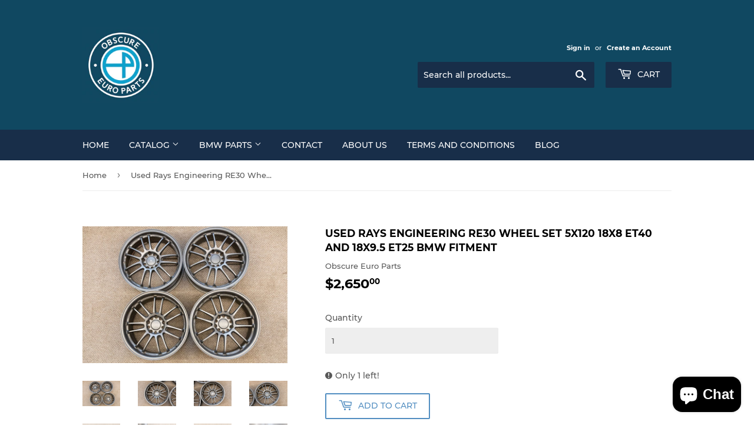

--- FILE ---
content_type: text/html; charset=utf-8
request_url: https://obscureeuroparts.com/products/used-rays-engineering-re30-wheel-set-5x120-18x8-et40-and-18x9-5-et25-bmw-fitment
body_size: 25502
content:
<!doctype html>
<html class="no-touch no-js" lang="en">
<head>


  <script>(function(H){H.className=H.className.replace(/\bno-js\b/,'js')})(document.documentElement)</script>
  <!-- Basic page needs ================================================== -->
  <meta charset="utf-8">
  <meta http-equiv="X-UA-Compatible" content="IE=edge,chrome=1">

  

  <!-- Title and description ================================================== -->
  <title>
  Used Rays Engineering RE30 Wheel Set 5x120 18x8 ET40 and 18x9.5 ET25 B &ndash; Obscure Euro Parts
  </title>

  
    <meta name="description" content="Rays RE30 Wheel Set Used Set of 4 Rays RE30 wheels. These wheels are 18in in diameter and a staggered 8in and 9.5 in wide.   Size: 18x8 &amp;amp; 18x9.5 PCD: 5x120 Offset: ET40 &amp;amp; ET25 Terms of Sale Part is tested and sold as it. It has been cleaned and checked for any physical imperfections.  Shipping InformationAll of">
  

  <!-- Product meta ================================================== -->
  <!-- /snippets/social-meta-tags.liquid -->




<meta property="og:site_name" content="Obscure Euro Parts">
<meta property="og:url" content="https://obscureeuroparts.com/products/used-rays-engineering-re30-wheel-set-5x120-18x8-et40-and-18x9-5-et25-bmw-fitment">
<meta property="og:title" content="Used Rays Engineering RE30 Wheel Set 5x120 18x8 ET40 and 18x9.5 ET25 B">
<meta property="og:type" content="product">
<meta property="og:description" content="Rays RE30 Wheel Set Used Set of 4 Rays RE30 wheels. These wheels are 18in in diameter and a staggered 8in and 9.5 in wide.   Size: 18x8 &amp;amp; 18x9.5 PCD: 5x120 Offset: ET40 &amp;amp; ET25 Terms of Sale Part is tested and sold as it. It has been cleaned and checked for any physical imperfections.  Shipping InformationAll of">

  <meta property="og:price:amount" content="2,650.00">
  <meta property="og:price:currency" content="USD">

<meta property="og:image" content="http://obscureeuroparts.com/cdn/shop/products/ROSE3769_1200x1200.jpg?v=1669687553"><meta property="og:image" content="http://obscureeuroparts.com/cdn/shop/products/ROSE3770_1200x1200.jpg?v=1669687551"><meta property="og:image" content="http://obscureeuroparts.com/cdn/shop/products/ROSE3771_1200x1200.jpg?v=1669687553">
<meta property="og:image:secure_url" content="https://obscureeuroparts.com/cdn/shop/products/ROSE3769_1200x1200.jpg?v=1669687553"><meta property="og:image:secure_url" content="https://obscureeuroparts.com/cdn/shop/products/ROSE3770_1200x1200.jpg?v=1669687551"><meta property="og:image:secure_url" content="https://obscureeuroparts.com/cdn/shop/products/ROSE3771_1200x1200.jpg?v=1669687553">


<meta name="twitter:card" content="summary_large_image">
<meta name="twitter:title" content="Used Rays Engineering RE30 Wheel Set 5x120 18x8 ET40 and 18x9.5 ET25 B">
<meta name="twitter:description" content="Rays RE30 Wheel Set Used Set of 4 Rays RE30 wheels. These wheels are 18in in diameter and a staggered 8in and 9.5 in wide.   Size: 18x8 &amp;amp; 18x9.5 PCD: 5x120 Offset: ET40 &amp;amp; ET25 Terms of Sale Part is tested and sold as it. It has been cleaned and checked for any physical imperfections.  Shipping InformationAll of">


  <!-- CSS3 variables ================================================== -->
  <style data-shopify>
  :root {
    --color-body-text: #585858;
    --color-body: #fff;
  }
</style>


  <!-- Helpers ================================================== -->
  <link rel="canonical" href="https://obscureeuroparts.com/products/used-rays-engineering-re30-wheel-set-5x120-18x8-et40-and-18x9-5-et25-bmw-fitment">
  <meta name="viewport" content="width=device-width,initial-scale=1">

  <!-- CSS ================================================== -->
  <link href="//obscureeuroparts.com/cdn/shop/t/2/assets/theme.scss.css?v=57217890273867186921733332279" rel="stylesheet" type="text/css" media="all" />

  <script>

    var moneyFormat = '${{amount}}';

    var theme = {
      strings:{
        product:{
          unavailable: "Unavailable",
          will_be_in_stock_after:"Will be in stock after [date]",
          only_left:"Only 1 left!",
          unitPrice: "Unit price",
          unitPriceSeparator: "per"
        },
        navigation:{
          more_link: "More"
        },
        map:{
          addressError: "Error looking up that address",
          addressNoResults: "No results for that address",
          addressQueryLimit: "You have exceeded the Google API usage limit. Consider upgrading to a \u003ca href=\"https:\/\/developers.google.com\/maps\/premium\/usage-limits\"\u003ePremium Plan\u003c\/a\u003e.",
          authError: "There was a problem authenticating your Google Maps API Key."
        }
      },
      settings:{
        cartType: "page"
      }
    };</script>

  <!-- Header hook for plugins ================================================== -->
  <script>window.performance && window.performance.mark && window.performance.mark('shopify.content_for_header.start');</script><meta name="facebook-domain-verification" content="mfx3tse62dgopg7kdojd0k1grq55yk">
<meta id="shopify-digital-wallet" name="shopify-digital-wallet" content="/61168124097/digital_wallets/dialog">
<meta name="shopify-checkout-api-token" content="8c2920b14905d08a02c3e2b96b9cc858">
<meta id="in-context-paypal-metadata" data-shop-id="61168124097" data-venmo-supported="true" data-environment="production" data-locale="en_US" data-paypal-v4="true" data-currency="USD">
<link rel="alternate" type="application/json+oembed" href="https://obscureeuroparts.com/products/used-rays-engineering-re30-wheel-set-5x120-18x8-et40-and-18x9-5-et25-bmw-fitment.oembed">
<script async="async" src="/checkouts/internal/preloads.js?locale=en-US"></script>
<script id="shopify-features" type="application/json">{"accessToken":"8c2920b14905d08a02c3e2b96b9cc858","betas":["rich-media-storefront-analytics"],"domain":"obscureeuroparts.com","predictiveSearch":true,"shopId":61168124097,"locale":"en"}</script>
<script>var Shopify = Shopify || {};
Shopify.shop = "obscureauto.myshopify.com";
Shopify.locale = "en";
Shopify.currency = {"active":"USD","rate":"1.0"};
Shopify.country = "US";
Shopify.theme = {"name":"Supply","id":129192788161,"schema_name":"Supply","schema_version":"9.5.3","theme_store_id":679,"role":"main"};
Shopify.theme.handle = "null";
Shopify.theme.style = {"id":null,"handle":null};
Shopify.cdnHost = "obscureeuroparts.com/cdn";
Shopify.routes = Shopify.routes || {};
Shopify.routes.root = "/";</script>
<script type="module">!function(o){(o.Shopify=o.Shopify||{}).modules=!0}(window);</script>
<script>!function(o){function n(){var o=[];function n(){o.push(Array.prototype.slice.apply(arguments))}return n.q=o,n}var t=o.Shopify=o.Shopify||{};t.loadFeatures=n(),t.autoloadFeatures=n()}(window);</script>
<script id="shop-js-analytics" type="application/json">{"pageType":"product"}</script>
<script defer="defer" async="async" src="//obscureeuroparts.com/cdn/shopifycloud/shop-js/client.js" onload="window.Shopify.SignInWithShop?.initShopCartSync?.({&quot;fedCMEnabled&quot;:true,&quot;windoidEnabled&quot;:true});
"></script>
<script>(function() {
  var isLoaded = false;
  function asyncLoad() {
    if (isLoaded) return;
    isLoaded = true;
    var urls = ["https:\/\/blog.sfapp.magefan.top\/js\/mfLoadSearchScripts.js?shop=obscureauto.myshopify.com"];
    for (var i = 0; i < urls.length; i++) {
      var s = document.createElement('script');
      s.type = 'text/javascript';
      s.async = true;
      s.src = urls[i];
      var x = document.getElementsByTagName('script')[0];
      x.parentNode.insertBefore(s, x);
    }
  };
  if(window.attachEvent) {
    window.attachEvent('onload', asyncLoad);
  } else {
    window.addEventListener('load', asyncLoad, false);
  }
})();</script>
<script id="__st">var __st={"a":61168124097,"offset":-18000,"reqid":"9a8bbd37-e932-4f61-b570-7f0c88cb60bd-1767831080","pageurl":"obscureeuroparts.com\/products\/used-rays-engineering-re30-wheel-set-5x120-18x8-et40-and-18x9-5-et25-bmw-fitment","u":"4cff494d6ab6","p":"product","rtyp":"product","rid":7489126531265};</script>
<script>window.ShopifyPaypalV4VisibilityTracking = true;</script>
<script id="captcha-bootstrap">!function(){'use strict';const t='contact',e='account',n='new_comment',o=[[t,t],['blogs',n],['comments',n],[t,'customer']],c=[[e,'customer_login'],[e,'guest_login'],[e,'recover_customer_password'],[e,'create_customer']],r=t=>t.map((([t,e])=>`form[action*='/${t}']:not([data-nocaptcha='true']) input[name='form_type'][value='${e}']`)).join(','),a=t=>()=>t?[...document.querySelectorAll(t)].map((t=>t.form)):[];function s(){const t=[...o],e=r(t);return a(e)}const i='password',u='form_key',d=['recaptcha-v3-token','g-recaptcha-response','h-captcha-response',i],f=()=>{try{return window.sessionStorage}catch{return}},m='__shopify_v',_=t=>t.elements[u];function p(t,e,n=!1){try{const o=window.sessionStorage,c=JSON.parse(o.getItem(e)),{data:r}=function(t){const{data:e,action:n}=t;return t[m]||n?{data:e,action:n}:{data:t,action:n}}(c);for(const[e,n]of Object.entries(r))t.elements[e]&&(t.elements[e].value=n);n&&o.removeItem(e)}catch(o){console.error('form repopulation failed',{error:o})}}const l='form_type',E='cptcha';function T(t){t.dataset[E]=!0}const w=window,h=w.document,L='Shopify',v='ce_forms',y='captcha';let A=!1;((t,e)=>{const n=(g='f06e6c50-85a8-45c8-87d0-21a2b65856fe',I='https://cdn.shopify.com/shopifycloud/storefront-forms-hcaptcha/ce_storefront_forms_captcha_hcaptcha.v1.5.2.iife.js',D={infoText:'Protected by hCaptcha',privacyText:'Privacy',termsText:'Terms'},(t,e,n)=>{const o=w[L][v],c=o.bindForm;if(c)return c(t,g,e,D).then(n);var r;o.q.push([[t,g,e,D],n]),r=I,A||(h.body.append(Object.assign(h.createElement('script'),{id:'captcha-provider',async:!0,src:r})),A=!0)});var g,I,D;w[L]=w[L]||{},w[L][v]=w[L][v]||{},w[L][v].q=[],w[L][y]=w[L][y]||{},w[L][y].protect=function(t,e){n(t,void 0,e),T(t)},Object.freeze(w[L][y]),function(t,e,n,w,h,L){const[v,y,A,g]=function(t,e,n){const i=e?o:[],u=t?c:[],d=[...i,...u],f=r(d),m=r(i),_=r(d.filter((([t,e])=>n.includes(e))));return[a(f),a(m),a(_),s()]}(w,h,L),I=t=>{const e=t.target;return e instanceof HTMLFormElement?e:e&&e.form},D=t=>v().includes(t);t.addEventListener('submit',(t=>{const e=I(t);if(!e)return;const n=D(e)&&!e.dataset.hcaptchaBound&&!e.dataset.recaptchaBound,o=_(e),c=g().includes(e)&&(!o||!o.value);(n||c)&&t.preventDefault(),c&&!n&&(function(t){try{if(!f())return;!function(t){const e=f();if(!e)return;const n=_(t);if(!n)return;const o=n.value;o&&e.removeItem(o)}(t);const e=Array.from(Array(32),(()=>Math.random().toString(36)[2])).join('');!function(t,e){_(t)||t.append(Object.assign(document.createElement('input'),{type:'hidden',name:u})),t.elements[u].value=e}(t,e),function(t,e){const n=f();if(!n)return;const o=[...t.querySelectorAll(`input[type='${i}']`)].map((({name:t})=>t)),c=[...d,...o],r={};for(const[a,s]of new FormData(t).entries())c.includes(a)||(r[a]=s);n.setItem(e,JSON.stringify({[m]:1,action:t.action,data:r}))}(t,e)}catch(e){console.error('failed to persist form',e)}}(e),e.submit())}));const S=(t,e)=>{t&&!t.dataset[E]&&(n(t,e.some((e=>e===t))),T(t))};for(const o of['focusin','change'])t.addEventListener(o,(t=>{const e=I(t);D(e)&&S(e,y())}));const B=e.get('form_key'),M=e.get(l),P=B&&M;t.addEventListener('DOMContentLoaded',(()=>{const t=y();if(P)for(const e of t)e.elements[l].value===M&&p(e,B);[...new Set([...A(),...v().filter((t=>'true'===t.dataset.shopifyCaptcha))])].forEach((e=>S(e,t)))}))}(h,new URLSearchParams(w.location.search),n,t,e,['guest_login'])})(!0,!0)}();</script>
<script integrity="sha256-4kQ18oKyAcykRKYeNunJcIwy7WH5gtpwJnB7kiuLZ1E=" data-source-attribution="shopify.loadfeatures" defer="defer" src="//obscureeuroparts.com/cdn/shopifycloud/storefront/assets/storefront/load_feature-a0a9edcb.js" crossorigin="anonymous"></script>
<script data-source-attribution="shopify.dynamic_checkout.dynamic.init">var Shopify=Shopify||{};Shopify.PaymentButton=Shopify.PaymentButton||{isStorefrontPortableWallets:!0,init:function(){window.Shopify.PaymentButton.init=function(){};var t=document.createElement("script");t.src="https://obscureeuroparts.com/cdn/shopifycloud/portable-wallets/latest/portable-wallets.en.js",t.type="module",document.head.appendChild(t)}};
</script>
<script data-source-attribution="shopify.dynamic_checkout.buyer_consent">
  function portableWalletsHideBuyerConsent(e){var t=document.getElementById("shopify-buyer-consent"),n=document.getElementById("shopify-subscription-policy-button");t&&n&&(t.classList.add("hidden"),t.setAttribute("aria-hidden","true"),n.removeEventListener("click",e))}function portableWalletsShowBuyerConsent(e){var t=document.getElementById("shopify-buyer-consent"),n=document.getElementById("shopify-subscription-policy-button");t&&n&&(t.classList.remove("hidden"),t.removeAttribute("aria-hidden"),n.addEventListener("click",e))}window.Shopify?.PaymentButton&&(window.Shopify.PaymentButton.hideBuyerConsent=portableWalletsHideBuyerConsent,window.Shopify.PaymentButton.showBuyerConsent=portableWalletsShowBuyerConsent);
</script>
<script>
  function portableWalletsCleanup(e){e&&e.src&&console.error("Failed to load portable wallets script "+e.src);var t=document.querySelectorAll("shopify-accelerated-checkout .shopify-payment-button__skeleton, shopify-accelerated-checkout-cart .wallet-cart-button__skeleton"),e=document.getElementById("shopify-buyer-consent");for(let e=0;e<t.length;e++)t[e].remove();e&&e.remove()}function portableWalletsNotLoadedAsModule(e){e instanceof ErrorEvent&&"string"==typeof e.message&&e.message.includes("import.meta")&&"string"==typeof e.filename&&e.filename.includes("portable-wallets")&&(window.removeEventListener("error",portableWalletsNotLoadedAsModule),window.Shopify.PaymentButton.failedToLoad=e,"loading"===document.readyState?document.addEventListener("DOMContentLoaded",window.Shopify.PaymentButton.init):window.Shopify.PaymentButton.init())}window.addEventListener("error",portableWalletsNotLoadedAsModule);
</script>

<script type="module" src="https://obscureeuroparts.com/cdn/shopifycloud/portable-wallets/latest/portable-wallets.en.js" onError="portableWalletsCleanup(this)" crossorigin="anonymous"></script>
<script nomodule>
  document.addEventListener("DOMContentLoaded", portableWalletsCleanup);
</script>

<link id="shopify-accelerated-checkout-styles" rel="stylesheet" media="screen" href="https://obscureeuroparts.com/cdn/shopifycloud/portable-wallets/latest/accelerated-checkout-backwards-compat.css" crossorigin="anonymous">
<style id="shopify-accelerated-checkout-cart">
        #shopify-buyer-consent {
  margin-top: 1em;
  display: inline-block;
  width: 100%;
}

#shopify-buyer-consent.hidden {
  display: none;
}

#shopify-subscription-policy-button {
  background: none;
  border: none;
  padding: 0;
  text-decoration: underline;
  font-size: inherit;
  cursor: pointer;
}

#shopify-subscription-policy-button::before {
  box-shadow: none;
}

      </style>

<script>window.performance && window.performance.mark && window.performance.mark('shopify.content_for_header.end');</script>

  
  

  <script src="//obscureeuroparts.com/cdn/shop/t/2/assets/jquery-2.2.3.min.js?v=58211863146907186831646345044" type="text/javascript"></script>

  <script src="//obscureeuroparts.com/cdn/shop/t/2/assets/lazysizes.min.js?v=8147953233334221341646345044" async="async"></script>
  <script src="//obscureeuroparts.com/cdn/shop/t/2/assets/vendor.js?v=106177282645720727331646345047" defer="defer"></script>
  <script src="//obscureeuroparts.com/cdn/shop/t/2/assets/theme.js?v=84827642703404717211646665143" defer="defer"></script>


<script src="https://cdn.shopify.com/extensions/7bc9bb47-adfa-4267-963e-cadee5096caf/inbox-1252/assets/inbox-chat-loader.js" type="text/javascript" defer="defer"></script>
<link href="https://monorail-edge.shopifysvc.com" rel="dns-prefetch">
<script>(function(){if ("sendBeacon" in navigator && "performance" in window) {try {var session_token_from_headers = performance.getEntriesByType('navigation')[0].serverTiming.find(x => x.name == '_s').description;} catch {var session_token_from_headers = undefined;}var session_cookie_matches = document.cookie.match(/_shopify_s=([^;]*)/);var session_token_from_cookie = session_cookie_matches && session_cookie_matches.length === 2 ? session_cookie_matches[1] : "";var session_token = session_token_from_headers || session_token_from_cookie || "";function handle_abandonment_event(e) {var entries = performance.getEntries().filter(function(entry) {return /monorail-edge.shopifysvc.com/.test(entry.name);});if (!window.abandonment_tracked && entries.length === 0) {window.abandonment_tracked = true;var currentMs = Date.now();var navigation_start = performance.timing.navigationStart;var payload = {shop_id: 61168124097,url: window.location.href,navigation_start,duration: currentMs - navigation_start,session_token,page_type: "product"};window.navigator.sendBeacon("https://monorail-edge.shopifysvc.com/v1/produce", JSON.stringify({schema_id: "online_store_buyer_site_abandonment/1.1",payload: payload,metadata: {event_created_at_ms: currentMs,event_sent_at_ms: currentMs}}));}}window.addEventListener('pagehide', handle_abandonment_event);}}());</script>
<script id="web-pixels-manager-setup">(function e(e,d,r,n,o){if(void 0===o&&(o={}),!Boolean(null===(a=null===(i=window.Shopify)||void 0===i?void 0:i.analytics)||void 0===a?void 0:a.replayQueue)){var i,a;window.Shopify=window.Shopify||{};var t=window.Shopify;t.analytics=t.analytics||{};var s=t.analytics;s.replayQueue=[],s.publish=function(e,d,r){return s.replayQueue.push([e,d,r]),!0};try{self.performance.mark("wpm:start")}catch(e){}var l=function(){var e={modern:/Edge?\/(1{2}[4-9]|1[2-9]\d|[2-9]\d{2}|\d{4,})\.\d+(\.\d+|)|Firefox\/(1{2}[4-9]|1[2-9]\d|[2-9]\d{2}|\d{4,})\.\d+(\.\d+|)|Chrom(ium|e)\/(9{2}|\d{3,})\.\d+(\.\d+|)|(Maci|X1{2}).+ Version\/(15\.\d+|(1[6-9]|[2-9]\d|\d{3,})\.\d+)([,.]\d+|)( \(\w+\)|)( Mobile\/\w+|) Safari\/|Chrome.+OPR\/(9{2}|\d{3,})\.\d+\.\d+|(CPU[ +]OS|iPhone[ +]OS|CPU[ +]iPhone|CPU IPhone OS|CPU iPad OS)[ +]+(15[._]\d+|(1[6-9]|[2-9]\d|\d{3,})[._]\d+)([._]\d+|)|Android:?[ /-](13[3-9]|1[4-9]\d|[2-9]\d{2}|\d{4,})(\.\d+|)(\.\d+|)|Android.+Firefox\/(13[5-9]|1[4-9]\d|[2-9]\d{2}|\d{4,})\.\d+(\.\d+|)|Android.+Chrom(ium|e)\/(13[3-9]|1[4-9]\d|[2-9]\d{2}|\d{4,})\.\d+(\.\d+|)|SamsungBrowser\/([2-9]\d|\d{3,})\.\d+/,legacy:/Edge?\/(1[6-9]|[2-9]\d|\d{3,})\.\d+(\.\d+|)|Firefox\/(5[4-9]|[6-9]\d|\d{3,})\.\d+(\.\d+|)|Chrom(ium|e)\/(5[1-9]|[6-9]\d|\d{3,})\.\d+(\.\d+|)([\d.]+$|.*Safari\/(?![\d.]+ Edge\/[\d.]+$))|(Maci|X1{2}).+ Version\/(10\.\d+|(1[1-9]|[2-9]\d|\d{3,})\.\d+)([,.]\d+|)( \(\w+\)|)( Mobile\/\w+|) Safari\/|Chrome.+OPR\/(3[89]|[4-9]\d|\d{3,})\.\d+\.\d+|(CPU[ +]OS|iPhone[ +]OS|CPU[ +]iPhone|CPU IPhone OS|CPU iPad OS)[ +]+(10[._]\d+|(1[1-9]|[2-9]\d|\d{3,})[._]\d+)([._]\d+|)|Android:?[ /-](13[3-9]|1[4-9]\d|[2-9]\d{2}|\d{4,})(\.\d+|)(\.\d+|)|Mobile Safari.+OPR\/([89]\d|\d{3,})\.\d+\.\d+|Android.+Firefox\/(13[5-9]|1[4-9]\d|[2-9]\d{2}|\d{4,})\.\d+(\.\d+|)|Android.+Chrom(ium|e)\/(13[3-9]|1[4-9]\d|[2-9]\d{2}|\d{4,})\.\d+(\.\d+|)|Android.+(UC? ?Browser|UCWEB|U3)[ /]?(15\.([5-9]|\d{2,})|(1[6-9]|[2-9]\d|\d{3,})\.\d+)\.\d+|SamsungBrowser\/(5\.\d+|([6-9]|\d{2,})\.\d+)|Android.+MQ{2}Browser\/(14(\.(9|\d{2,})|)|(1[5-9]|[2-9]\d|\d{3,})(\.\d+|))(\.\d+|)|K[Aa][Ii]OS\/(3\.\d+|([4-9]|\d{2,})\.\d+)(\.\d+|)/},d=e.modern,r=e.legacy,n=navigator.userAgent;return n.match(d)?"modern":n.match(r)?"legacy":"unknown"}(),u="modern"===l?"modern":"legacy",c=(null!=n?n:{modern:"",legacy:""})[u],f=function(e){return[e.baseUrl,"/wpm","/b",e.hashVersion,"modern"===e.buildTarget?"m":"l",".js"].join("")}({baseUrl:d,hashVersion:r,buildTarget:u}),m=function(e){var d=e.version,r=e.bundleTarget,n=e.surface,o=e.pageUrl,i=e.monorailEndpoint;return{emit:function(e){var a=e.status,t=e.errorMsg,s=(new Date).getTime(),l=JSON.stringify({metadata:{event_sent_at_ms:s},events:[{schema_id:"web_pixels_manager_load/3.1",payload:{version:d,bundle_target:r,page_url:o,status:a,surface:n,error_msg:t},metadata:{event_created_at_ms:s}}]});if(!i)return console&&console.warn&&console.warn("[Web Pixels Manager] No Monorail endpoint provided, skipping logging."),!1;try{return self.navigator.sendBeacon.bind(self.navigator)(i,l)}catch(e){}var u=new XMLHttpRequest;try{return u.open("POST",i,!0),u.setRequestHeader("Content-Type","text/plain"),u.send(l),!0}catch(e){return console&&console.warn&&console.warn("[Web Pixels Manager] Got an unhandled error while logging to Monorail."),!1}}}}({version:r,bundleTarget:l,surface:e.surface,pageUrl:self.location.href,monorailEndpoint:e.monorailEndpoint});try{o.browserTarget=l,function(e){var d=e.src,r=e.async,n=void 0===r||r,o=e.onload,i=e.onerror,a=e.sri,t=e.scriptDataAttributes,s=void 0===t?{}:t,l=document.createElement("script"),u=document.querySelector("head"),c=document.querySelector("body");if(l.async=n,l.src=d,a&&(l.integrity=a,l.crossOrigin="anonymous"),s)for(var f in s)if(Object.prototype.hasOwnProperty.call(s,f))try{l.dataset[f]=s[f]}catch(e){}if(o&&l.addEventListener("load",o),i&&l.addEventListener("error",i),u)u.appendChild(l);else{if(!c)throw new Error("Did not find a head or body element to append the script");c.appendChild(l)}}({src:f,async:!0,onload:function(){if(!function(){var e,d;return Boolean(null===(d=null===(e=window.Shopify)||void 0===e?void 0:e.analytics)||void 0===d?void 0:d.initialized)}()){var d=window.webPixelsManager.init(e)||void 0;if(d){var r=window.Shopify.analytics;r.replayQueue.forEach((function(e){var r=e[0],n=e[1],o=e[2];d.publishCustomEvent(r,n,o)})),r.replayQueue=[],r.publish=d.publishCustomEvent,r.visitor=d.visitor,r.initialized=!0}}},onerror:function(){return m.emit({status:"failed",errorMsg:"".concat(f," has failed to load")})},sri:function(e){var d=/^sha384-[A-Za-z0-9+/=]+$/;return"string"==typeof e&&d.test(e)}(c)?c:"",scriptDataAttributes:o}),m.emit({status:"loading"})}catch(e){m.emit({status:"failed",errorMsg:(null==e?void 0:e.message)||"Unknown error"})}}})({shopId: 61168124097,storefrontBaseUrl: "https://obscureeuroparts.com",extensionsBaseUrl: "https://extensions.shopifycdn.com/cdn/shopifycloud/web-pixels-manager",monorailEndpoint: "https://monorail-edge.shopifysvc.com/unstable/produce_batch",surface: "storefront-renderer",enabledBetaFlags: ["a0d5f9d2"],webPixelsConfigList: [{"id":"504365249","configuration":"{\"config\":\"{\\\"pixel_id\\\":\\\"G-0JD1FT0DDY\\\",\\\"gtag_events\\\":[{\\\"type\\\":\\\"purchase\\\",\\\"action_label\\\":\\\"G-0JD1FT0DDY\\\"},{\\\"type\\\":\\\"page_view\\\",\\\"action_label\\\":\\\"G-0JD1FT0DDY\\\"},{\\\"type\\\":\\\"view_item\\\",\\\"action_label\\\":\\\"G-0JD1FT0DDY\\\"},{\\\"type\\\":\\\"search\\\",\\\"action_label\\\":\\\"G-0JD1FT0DDY\\\"},{\\\"type\\\":\\\"add_to_cart\\\",\\\"action_label\\\":\\\"G-0JD1FT0DDY\\\"},{\\\"type\\\":\\\"begin_checkout\\\",\\\"action_label\\\":\\\"G-0JD1FT0DDY\\\"},{\\\"type\\\":\\\"add_payment_info\\\",\\\"action_label\\\":\\\"G-0JD1FT0DDY\\\"}],\\\"enable_monitoring_mode\\\":false}\"}","eventPayloadVersion":"v1","runtimeContext":"OPEN","scriptVersion":"b2a88bafab3e21179ed38636efcd8a93","type":"APP","apiClientId":1780363,"privacyPurposes":[],"dataSharingAdjustments":{"protectedCustomerApprovalScopes":["read_customer_address","read_customer_email","read_customer_name","read_customer_personal_data","read_customer_phone"]}},{"id":"249725121","configuration":"{\"pixel_id\":\"451040333268120\",\"pixel_type\":\"facebook_pixel\",\"metaapp_system_user_token\":\"-\"}","eventPayloadVersion":"v1","runtimeContext":"OPEN","scriptVersion":"ca16bc87fe92b6042fbaa3acc2fbdaa6","type":"APP","apiClientId":2329312,"privacyPurposes":["ANALYTICS","MARKETING","SALE_OF_DATA"],"dataSharingAdjustments":{"protectedCustomerApprovalScopes":["read_customer_address","read_customer_email","read_customer_name","read_customer_personal_data","read_customer_phone"]}},{"id":"86376641","eventPayloadVersion":"v1","runtimeContext":"LAX","scriptVersion":"1","type":"CUSTOM","privacyPurposes":["ANALYTICS"],"name":"Google Analytics tag (migrated)"},{"id":"shopify-app-pixel","configuration":"{}","eventPayloadVersion":"v1","runtimeContext":"STRICT","scriptVersion":"0450","apiClientId":"shopify-pixel","type":"APP","privacyPurposes":["ANALYTICS","MARKETING"]},{"id":"shopify-custom-pixel","eventPayloadVersion":"v1","runtimeContext":"LAX","scriptVersion":"0450","apiClientId":"shopify-pixel","type":"CUSTOM","privacyPurposes":["ANALYTICS","MARKETING"]}],isMerchantRequest: false,initData: {"shop":{"name":"Obscure Euro Parts","paymentSettings":{"currencyCode":"USD"},"myshopifyDomain":"obscureauto.myshopify.com","countryCode":"US","storefrontUrl":"https:\/\/obscureeuroparts.com"},"customer":null,"cart":null,"checkout":null,"productVariants":[{"price":{"amount":2650.0,"currencyCode":"USD"},"product":{"title":"Used Rays Engineering RE30 Wheel Set 5x120 18x8 ET40 and 18x9.5 ET25 BMW Fitment","vendor":"Obscure Euro Parts","id":"7489126531265","untranslatedTitle":"Used Rays Engineering RE30 Wheel Set 5x120 18x8 ET40 and 18x9.5 ET25 BMW Fitment","url":"\/products\/used-rays-engineering-re30-wheel-set-5x120-18x8-et40-and-18x9-5-et25-bmw-fitment","type":"wheels"},"id":"42290121375937","image":{"src":"\/\/obscureeuroparts.com\/cdn\/shop\/products\/ROSE3769.jpg?v=1669687553"},"sku":"","title":"Default Title","untranslatedTitle":"Default Title"}],"purchasingCompany":null},},"https://obscureeuroparts.com/cdn","7cecd0b6w90c54c6cpe92089d5m57a67346",{"modern":"","legacy":""},{"shopId":"61168124097","storefrontBaseUrl":"https:\/\/obscureeuroparts.com","extensionBaseUrl":"https:\/\/extensions.shopifycdn.com\/cdn\/shopifycloud\/web-pixels-manager","surface":"storefront-renderer","enabledBetaFlags":"[\"a0d5f9d2\"]","isMerchantRequest":"false","hashVersion":"7cecd0b6w90c54c6cpe92089d5m57a67346","publish":"custom","events":"[[\"page_viewed\",{}],[\"product_viewed\",{\"productVariant\":{\"price\":{\"amount\":2650.0,\"currencyCode\":\"USD\"},\"product\":{\"title\":\"Used Rays Engineering RE30 Wheel Set 5x120 18x8 ET40 and 18x9.5 ET25 BMW Fitment\",\"vendor\":\"Obscure Euro Parts\",\"id\":\"7489126531265\",\"untranslatedTitle\":\"Used Rays Engineering RE30 Wheel Set 5x120 18x8 ET40 and 18x9.5 ET25 BMW Fitment\",\"url\":\"\/products\/used-rays-engineering-re30-wheel-set-5x120-18x8-et40-and-18x9-5-et25-bmw-fitment\",\"type\":\"wheels\"},\"id\":\"42290121375937\",\"image\":{\"src\":\"\/\/obscureeuroparts.com\/cdn\/shop\/products\/ROSE3769.jpg?v=1669687553\"},\"sku\":\"\",\"title\":\"Default Title\",\"untranslatedTitle\":\"Default Title\"}}]]"});</script><script>
  window.ShopifyAnalytics = window.ShopifyAnalytics || {};
  window.ShopifyAnalytics.meta = window.ShopifyAnalytics.meta || {};
  window.ShopifyAnalytics.meta.currency = 'USD';
  var meta = {"product":{"id":7489126531265,"gid":"gid:\/\/shopify\/Product\/7489126531265","vendor":"Obscure Euro Parts","type":"wheels","handle":"used-rays-engineering-re30-wheel-set-5x120-18x8-et40-and-18x9-5-et25-bmw-fitment","variants":[{"id":42290121375937,"price":265000,"name":"Used Rays Engineering RE30 Wheel Set 5x120 18x8 ET40 and 18x9.5 ET25 BMW Fitment","public_title":null,"sku":""}],"remote":false},"page":{"pageType":"product","resourceType":"product","resourceId":7489126531265,"requestId":"9a8bbd37-e932-4f61-b570-7f0c88cb60bd-1767831080"}};
  for (var attr in meta) {
    window.ShopifyAnalytics.meta[attr] = meta[attr];
  }
</script>
<script class="analytics">
  (function () {
    var customDocumentWrite = function(content) {
      var jquery = null;

      if (window.jQuery) {
        jquery = window.jQuery;
      } else if (window.Checkout && window.Checkout.$) {
        jquery = window.Checkout.$;
      }

      if (jquery) {
        jquery('body').append(content);
      }
    };

    var hasLoggedConversion = function(token) {
      if (token) {
        return document.cookie.indexOf('loggedConversion=' + token) !== -1;
      }
      return false;
    }

    var setCookieIfConversion = function(token) {
      if (token) {
        var twoMonthsFromNow = new Date(Date.now());
        twoMonthsFromNow.setMonth(twoMonthsFromNow.getMonth() + 2);

        document.cookie = 'loggedConversion=' + token + '; expires=' + twoMonthsFromNow;
      }
    }

    var trekkie = window.ShopifyAnalytics.lib = window.trekkie = window.trekkie || [];
    if (trekkie.integrations) {
      return;
    }
    trekkie.methods = [
      'identify',
      'page',
      'ready',
      'track',
      'trackForm',
      'trackLink'
    ];
    trekkie.factory = function(method) {
      return function() {
        var args = Array.prototype.slice.call(arguments);
        args.unshift(method);
        trekkie.push(args);
        return trekkie;
      };
    };
    for (var i = 0; i < trekkie.methods.length; i++) {
      var key = trekkie.methods[i];
      trekkie[key] = trekkie.factory(key);
    }
    trekkie.load = function(config) {
      trekkie.config = config || {};
      trekkie.config.initialDocumentCookie = document.cookie;
      var first = document.getElementsByTagName('script')[0];
      var script = document.createElement('script');
      script.type = 'text/javascript';
      script.onerror = function(e) {
        var scriptFallback = document.createElement('script');
        scriptFallback.type = 'text/javascript';
        scriptFallback.onerror = function(error) {
                var Monorail = {
      produce: function produce(monorailDomain, schemaId, payload) {
        var currentMs = new Date().getTime();
        var event = {
          schema_id: schemaId,
          payload: payload,
          metadata: {
            event_created_at_ms: currentMs,
            event_sent_at_ms: currentMs
          }
        };
        return Monorail.sendRequest("https://" + monorailDomain + "/v1/produce", JSON.stringify(event));
      },
      sendRequest: function sendRequest(endpointUrl, payload) {
        // Try the sendBeacon API
        if (window && window.navigator && typeof window.navigator.sendBeacon === 'function' && typeof window.Blob === 'function' && !Monorail.isIos12()) {
          var blobData = new window.Blob([payload], {
            type: 'text/plain'
          });

          if (window.navigator.sendBeacon(endpointUrl, blobData)) {
            return true;
          } // sendBeacon was not successful

        } // XHR beacon

        var xhr = new XMLHttpRequest();

        try {
          xhr.open('POST', endpointUrl);
          xhr.setRequestHeader('Content-Type', 'text/plain');
          xhr.send(payload);
        } catch (e) {
          console.log(e);
        }

        return false;
      },
      isIos12: function isIos12() {
        return window.navigator.userAgent.lastIndexOf('iPhone; CPU iPhone OS 12_') !== -1 || window.navigator.userAgent.lastIndexOf('iPad; CPU OS 12_') !== -1;
      }
    };
    Monorail.produce('monorail-edge.shopifysvc.com',
      'trekkie_storefront_load_errors/1.1',
      {shop_id: 61168124097,
      theme_id: 129192788161,
      app_name: "storefront",
      context_url: window.location.href,
      source_url: "//obscureeuroparts.com/cdn/s/trekkie.storefront.f147c1e4d549b37a06778fe065e689864aedea98.min.js"});

        };
        scriptFallback.async = true;
        scriptFallback.src = '//obscureeuroparts.com/cdn/s/trekkie.storefront.f147c1e4d549b37a06778fe065e689864aedea98.min.js';
        first.parentNode.insertBefore(scriptFallback, first);
      };
      script.async = true;
      script.src = '//obscureeuroparts.com/cdn/s/trekkie.storefront.f147c1e4d549b37a06778fe065e689864aedea98.min.js';
      first.parentNode.insertBefore(script, first);
    };
    trekkie.load(
      {"Trekkie":{"appName":"storefront","development":false,"defaultAttributes":{"shopId":61168124097,"isMerchantRequest":null,"themeId":129192788161,"themeCityHash":"15377344371927226756","contentLanguage":"en","currency":"USD","eventMetadataId":"c6a551c2-81bc-4e5e-a568-c66542bf95ad"},"isServerSideCookieWritingEnabled":true,"monorailRegion":"shop_domain","enabledBetaFlags":["65f19447"]},"Session Attribution":{},"S2S":{"facebookCapiEnabled":true,"source":"trekkie-storefront-renderer","apiClientId":580111}}
    );

    var loaded = false;
    trekkie.ready(function() {
      if (loaded) return;
      loaded = true;

      window.ShopifyAnalytics.lib = window.trekkie;

      var originalDocumentWrite = document.write;
      document.write = customDocumentWrite;
      try { window.ShopifyAnalytics.merchantGoogleAnalytics.call(this); } catch(error) {};
      document.write = originalDocumentWrite;

      window.ShopifyAnalytics.lib.page(null,{"pageType":"product","resourceType":"product","resourceId":7489126531265,"requestId":"9a8bbd37-e932-4f61-b570-7f0c88cb60bd-1767831080","shopifyEmitted":true});

      var match = window.location.pathname.match(/checkouts\/(.+)\/(thank_you|post_purchase)/)
      var token = match? match[1]: undefined;
      if (!hasLoggedConversion(token)) {
        setCookieIfConversion(token);
        window.ShopifyAnalytics.lib.track("Viewed Product",{"currency":"USD","variantId":42290121375937,"productId":7489126531265,"productGid":"gid:\/\/shopify\/Product\/7489126531265","name":"Used Rays Engineering RE30 Wheel Set 5x120 18x8 ET40 and 18x9.5 ET25 BMW Fitment","price":"2650.00","sku":"","brand":"Obscure Euro Parts","variant":null,"category":"wheels","nonInteraction":true,"remote":false},undefined,undefined,{"shopifyEmitted":true});
      window.ShopifyAnalytics.lib.track("monorail:\/\/trekkie_storefront_viewed_product\/1.1",{"currency":"USD","variantId":42290121375937,"productId":7489126531265,"productGid":"gid:\/\/shopify\/Product\/7489126531265","name":"Used Rays Engineering RE30 Wheel Set 5x120 18x8 ET40 and 18x9.5 ET25 BMW Fitment","price":"2650.00","sku":"","brand":"Obscure Euro Parts","variant":null,"category":"wheels","nonInteraction":true,"remote":false,"referer":"https:\/\/obscureeuroparts.com\/products\/used-rays-engineering-re30-wheel-set-5x120-18x8-et40-and-18x9-5-et25-bmw-fitment"});
      }
    });


        var eventsListenerScript = document.createElement('script');
        eventsListenerScript.async = true;
        eventsListenerScript.src = "//obscureeuroparts.com/cdn/shopifycloud/storefront/assets/shop_events_listener-3da45d37.js";
        document.getElementsByTagName('head')[0].appendChild(eventsListenerScript);

})();</script>
  <script>
  if (!window.ga || (window.ga && typeof window.ga !== 'function')) {
    window.ga = function ga() {
      (window.ga.q = window.ga.q || []).push(arguments);
      if (window.Shopify && window.Shopify.analytics && typeof window.Shopify.analytics.publish === 'function') {
        window.Shopify.analytics.publish("ga_stub_called", {}, {sendTo: "google_osp_migration"});
      }
      console.error("Shopify's Google Analytics stub called with:", Array.from(arguments), "\nSee https://help.shopify.com/manual/promoting-marketing/pixels/pixel-migration#google for more information.");
    };
    if (window.Shopify && window.Shopify.analytics && typeof window.Shopify.analytics.publish === 'function') {
      window.Shopify.analytics.publish("ga_stub_initialized", {}, {sendTo: "google_osp_migration"});
    }
  }
</script>
<script
  defer
  src="https://obscureeuroparts.com/cdn/shopifycloud/perf-kit/shopify-perf-kit-3.0.0.min.js"
  data-application="storefront-renderer"
  data-shop-id="61168124097"
  data-render-region="gcp-us-east1"
  data-page-type="product"
  data-theme-instance-id="129192788161"
  data-theme-name="Supply"
  data-theme-version="9.5.3"
  data-monorail-region="shop_domain"
  data-resource-timing-sampling-rate="10"
  data-shs="true"
  data-shs-beacon="true"
  data-shs-export-with-fetch="true"
  data-shs-logs-sample-rate="1"
  data-shs-beacon-endpoint="https://obscureeuroparts.com/api/collect"
></script>
</head>

<body id="used-rays-engineering-re30-wheel-set-5x120-18x8-et40-and-18x9-5-et25-b" class="template-product">

  <div id="shopify-section-header" class="shopify-section header-section"><header class="site-header" role="banner" data-section-id="header" data-section-type="header-section">
  <div class="wrapper">

    <div class="grid--full">
      <div class="grid-item large--one-half">
        
          <div class="h1 header-logo" itemscope itemtype="http://schema.org/Organization">
        
          
          

          <a href="/" itemprop="url">
            <div class="lazyload__image-wrapper no-js header-logo__image" style="max-width:130px;">
              <div style="padding-top:100.0%;">
                <img class="lazyload js"
                  data-src="//obscureeuroparts.com/cdn/shop/files/BusinesscardFront_25245562-a1ae-497b-8b09-260281bcc202_{width}x.jpg?v=1733166988"
                  data-widths="[180, 360, 540, 720, 900, 1080, 1296, 1512, 1728, 2048]"
                  data-aspectratio="1.0"
                  data-sizes="auto"
                  alt="Obscure Euro Parts"
                  style="width:130px;">
              </div>
            </div>
            <noscript>
              
              <img src="//obscureeuroparts.com/cdn/shop/files/BusinesscardFront_25245562-a1ae-497b-8b09-260281bcc202_130x.jpg?v=1733166988"
                srcset="//obscureeuroparts.com/cdn/shop/files/BusinesscardFront_25245562-a1ae-497b-8b09-260281bcc202_130x.jpg?v=1733166988 1x, //obscureeuroparts.com/cdn/shop/files/BusinesscardFront_25245562-a1ae-497b-8b09-260281bcc202_130x@2x.jpg?v=1733166988 2x"
                alt="Obscure Euro Parts"
                itemprop="logo"
                style="max-width:130px;">
            </noscript>
          </a>
          
        
          </div>
        
      </div>

      <div class="grid-item large--one-half text-center large--text-right">
        
          <div class="site-header--text-links">
            

            
              <span class="site-header--meta-links medium-down--hide">
                
                  <a href="/account/login" id="customer_login_link">Sign in</a>
                  <span class="site-header--spacer">or</span>
                  <a href="/account/register" id="customer_register_link">Create an Account</a>
                
              </span>
            
          </div>

          <br class="medium-down--hide">
        

        <form action="/search" method="get" class="search-bar" role="search">
  <input type="hidden" name="type" value="product">

  <input type="search" name="q" value="" placeholder="Search all products..." aria-label="Search all products...">
  <button type="submit" class="search-bar--submit icon-fallback-text">
    <span class="icon icon-search" aria-hidden="true"></span>
    <span class="fallback-text">Search</span>
  </button>
</form>


        <a href="/cart" class="header-cart-btn cart-toggle">
          <span class="icon icon-cart"></span>
          Cart <span class="cart-count cart-badge--desktop hidden-count">0</span>
        </a>
      </div>
    </div>

  </div>
</header>

<div id="mobileNavBar">
  <div class="display-table-cell">
    <button class="menu-toggle mobileNavBar-link" aria-controls="navBar" aria-expanded="false"><span class="icon icon-hamburger" aria-hidden="true"></span>Menu</button>
  </div>
  <div class="display-table-cell">
    <a href="/cart" class="cart-toggle mobileNavBar-link">
      <span class="icon icon-cart"></span>
      Cart <span class="cart-count hidden-count">0</span>
    </a>
  </div>
</div>

<nav class="nav-bar" id="navBar" role="navigation">
  <div class="wrapper">
    <form action="/search" method="get" class="search-bar" role="search">
  <input type="hidden" name="type" value="product">

  <input type="search" name="q" value="" placeholder="Search all products..." aria-label="Search all products...">
  <button type="submit" class="search-bar--submit icon-fallback-text">
    <span class="icon icon-search" aria-hidden="true"></span>
    <span class="fallback-text">Search</span>
  </button>
</form>

    <ul class="mobile-nav" id="MobileNav">
  
  
    
      <li>
        <a
          href="/"
          class="mobile-nav--link"
          data-meganav-type="child"
          >
            Home
        </a>
      </li>
    
  
    
      
      <li
        class="mobile-nav--has-dropdown "
        aria-haspopup="true">
        <a
          href="/collections/all"
          class="mobile-nav--link"
          data-meganav-type="parent"
          >
            Catalog
        </a>
        <button class="icon icon-arrow-down mobile-nav--button"
          aria-expanded="false"
          aria-label="Catalog Menu">
        </button>
        <ul
          id="MenuParent-2"
          class="mobile-nav--dropdown mobile-nav--has-grandchildren"
          data-meganav-dropdown>
          
            
            
              <li
                class="mobile-nav--has-dropdown mobile-nav--has-dropdown-grandchild "
                aria-haspopup="true">
                <a
                  href="/collections/audi-parts"
                  class="mobile-nav--link"
                  data-meganav-type="parent"
                  >
                    Audi Parts
                </a>
                <button class="icon icon-arrow-down mobile-nav--button"
                  aria-expanded="false"
                  aria-label="Audi Parts Menu">
                </button>
                <ul
                  id="MenuChildren-2-1"
                  class="mobile-nav--dropdown-grandchild"
                  data-meganav-dropdown>
                  
                    <li>
                      <a
                        href="/collections/a6-s6-c4-1989-1997"
                        class="mobile-nav--link"
                        data-meganav-type="child"
                        >
                          A6/S6 C4 (1989-1997)
                        </a>
                    </li>
                  
                    <li>
                      <a
                        href="/collections/coupe-quattro-b3-1988-1999"
                        class="mobile-nav--link"
                        data-meganav-type="child"
                        >
                          Coupe Quattro B3 (1988-1999)
                        </a>
                    </li>
                  
                </ul>
              </li>
            
          
            
            
              <li
                class="mobile-nav--has-dropdown mobile-nav--has-dropdown-grandchild "
                aria-haspopup="true">
                <a
                  href="/collections/mercedes-parts"
                  class="mobile-nav--link"
                  data-meganav-type="parent"
                  >
                    Mercedes-Benz Parts
                </a>
                <button class="icon icon-arrow-down mobile-nav--button"
                  aria-expanded="false"
                  aria-label="Mercedes-Benz Parts Menu">
                </button>
                <ul
                  id="MenuChildren-2-2"
                  class="mobile-nav--dropdown-grandchild"
                  data-meganav-dropdown>
                  
                    <li>
                      <a
                        href="/collections/w203-c-class-2000-2007"
                        class="mobile-nav--link"
                        data-meganav-type="child"
                        >
                          W203 C-Class (2000-2007)
                        </a>
                    </li>
                  
                    <li>
                      <a
                        href="/collections/mercedes-parts"
                        class="mobile-nav--link"
                        data-meganav-type="child"
                        >
                          C-Class
                        </a>
                    </li>
                  
                    <li>
                      <a
                        href="/collections/mercedes-parts"
                        class="mobile-nav--link"
                        data-meganav-type="child"
                        >
                          E-Class
                        </a>
                    </li>
                  
                    <li>
                      <a
                        href="/collections/mercedes-parts"
                        class="mobile-nav--link"
                        data-meganav-type="child"
                        >
                          S-Class
                        </a>
                    </li>
                  
                </ul>
              </li>
            
          
            
              <li>
                <a
                  href="/collections/aftermarket-parts"
                  class="mobile-nav--link"
                  data-meganav-type="child"
                  >
                    Aftermarket Parts
                </a>
              </li>
            
          
        </ul>
      </li>
    
  
    
      
      <li
        class="mobile-nav--has-dropdown "
        aria-haspopup="true">
        <a
          href="/collections/bmw-parts/BMW-Parts"
          class="mobile-nav--link"
          data-meganav-type="parent"
          >
            BMW Parts
        </a>
        <button class="icon icon-arrow-down mobile-nav--button"
          aria-expanded="false"
          aria-label="BMW Parts Menu">
        </button>
        <ul
          id="MenuParent-3"
          class="mobile-nav--dropdown mobile-nav--has-grandchildren"
          data-meganav-dropdown>
          
            
            
              <li
                class="mobile-nav--has-dropdown mobile-nav--has-dropdown-grandchild "
                aria-haspopup="true">
                <a
                  href="/collections/bmw-parts"
                  class="mobile-nav--link"
                  data-meganav-type="parent"
                  >
                    1 Series
                </a>
                <button class="icon icon-arrow-down mobile-nav--button"
                  aria-expanded="false"
                  aria-label="1 Series Menu">
                </button>
                <ul
                  id="MenuChildren-3-1"
                  class="mobile-nav--dropdown-grandchild"
                  data-meganav-dropdown>
                  
                    <li>
                      <a
                        href="/collections/1-series-e82-e88-2007-2013"
                        class="mobile-nav--link"
                        data-meganav-type="child"
                        >
                          1 Series E82/E88 (2007-2013)
                        </a>
                    </li>
                  
                </ul>
              </li>
            
          
            
              <li>
                <a
                  href="/collections/bmw-parts"
                  class="mobile-nav--link"
                  data-meganav-type="child"
                  >
                    2 Series
                </a>
              </li>
            
          
            
            
              <li
                class="mobile-nav--has-dropdown mobile-nav--has-dropdown-grandchild "
                aria-haspopup="true">
                <a
                  href="/collections/bmw-parts"
                  class="mobile-nav--link"
                  data-meganav-type="parent"
                  >
                    3 Series
                </a>
                <button class="icon icon-arrow-down mobile-nav--button"
                  aria-expanded="false"
                  aria-label="3 Series Menu">
                </button>
                <ul
                  id="MenuChildren-3-3"
                  class="mobile-nav--dropdown-grandchild"
                  data-meganav-dropdown>
                  
                    <li>
                      <a
                        href="/collections/3-series-e21-1977-1983"
                        class="mobile-nav--link"
                        data-meganav-type="child"
                        >
                          3 Series E21 (1977-1983)
                        </a>
                    </li>
                  
                    <li>
                      <a
                        href="/collections/3-series-e30-1984-1993"
                        class="mobile-nav--link"
                        data-meganav-type="child"
                        >
                          3 Series E30 (1984-1993)
                        </a>
                    </li>
                  
                    <li>
                      <a
                        href="/collections/3-series-e36-1992-1999"
                        class="mobile-nav--link"
                        data-meganav-type="child"
                        >
                          3 Series E36 (1992-1999)
                        </a>
                    </li>
                  
                    <li>
                      <a
                        href="/collections/3-series-e46-1999-2005"
                        class="mobile-nav--link"
                        data-meganav-type="child"
                        >
                          3 Series E46 (1999-2005)
                        </a>
                    </li>
                  
                    <li>
                      <a
                        href="/collections/3-series-e90-e91-e92-e93-2006-2011"
                        class="mobile-nav--link"
                        data-meganav-type="child"
                        >
                          3 Series E90/E91/E92/E93 (2006-2011)
                        </a>
                    </li>
                  
                    <li>
                      <a
                        href="/collections/3-series-f30-f31-f34-f80-2011-2019"
                        class="mobile-nav--link"
                        data-meganav-type="child"
                        >
                          3 Series F30/F31/F34/F80 (2011-2019)
                        </a>
                    </li>
                  
                    <li>
                      <a
                        href="/collections/3-series-g20-g80-2019-present"
                        class="mobile-nav--link"
                        data-meganav-type="child"
                        >
                          3 Series G20/G80 (2019-Present)
                        </a>
                    </li>
                  
                </ul>
              </li>
            
          
            
              <li>
                <a
                  href="/collections/bmw-parts"
                  class="mobile-nav--link"
                  data-meganav-type="child"
                  >
                    4 Series
                </a>
              </li>
            
          
            
            
              <li
                class="mobile-nav--has-dropdown mobile-nav--has-dropdown-grandchild "
                aria-haspopup="true">
                <a
                  href="/collections/bmw-parts"
                  class="mobile-nav--link"
                  data-meganav-type="parent"
                  >
                    5 Series
                </a>
                <button class="icon icon-arrow-down mobile-nav--button"
                  aria-expanded="false"
                  aria-label="5 Series Menu">
                </button>
                <ul
                  id="MenuChildren-3-5"
                  class="mobile-nav--dropdown-grandchild"
                  data-meganav-dropdown>
                  
                    <li>
                      <a
                        href="/collections/5-series-e12-1972-1981"
                        class="mobile-nav--link"
                        data-meganav-type="child"
                        >
                          5 Series E12 (1972-1981)
                        </a>
                    </li>
                  
                    <li>
                      <a
                        href="/collections/e28"
                        class="mobile-nav--link"
                        data-meganav-type="child"
                        >
                          5 Series E28 (1981-1988)
                        </a>
                    </li>
                  
                    <li>
                      <a
                        href="/collections/5-series-e34-1988-1996"
                        class="mobile-nav--link"
                        data-meganav-type="child"
                        >
                          5 Series E34 (1988-1996)
                        </a>
                    </li>
                  
                    <li>
                      <a
                        href="/collections/5-series-e39-1996-2003"
                        class="mobile-nav--link"
                        data-meganav-type="child"
                        >
                          5 Series E39 (1996-2003)
                        </a>
                    </li>
                  
                    <li>
                      <a
                        href="/collections/5-series-e60-e61-2003-2010"
                        class="mobile-nav--link"
                        data-meganav-type="child"
                        >
                          5 Series E60/E61 (2003-2010)
                        </a>
                    </li>
                  
                    <li>
                      <a
                        href="/collections/5-series-g30-2016-present"
                        class="mobile-nav--link"
                        data-meganav-type="child"
                        >
                          5 Series G30 (2016-Present)
                        </a>
                    </li>
                  
                </ul>
              </li>
            
          
            
            
              <li
                class="mobile-nav--has-dropdown mobile-nav--has-dropdown-grandchild "
                aria-haspopup="true">
                <a
                  href="/collections/bmw-parts"
                  class="mobile-nav--link"
                  data-meganav-type="parent"
                  >
                    6 Series
                </a>
                <button class="icon icon-arrow-down mobile-nav--button"
                  aria-expanded="false"
                  aria-label="6 Series Menu">
                </button>
                <ul
                  id="MenuChildren-3-6"
                  class="mobile-nav--dropdown-grandchild"
                  data-meganav-dropdown>
                  
                    <li>
                      <a
                        href="/collections/e24-6-series-1977-1988"
                        class="mobile-nav--link"
                        data-meganav-type="child"
                        >
                          6 Series E24 (1977-1988)
                        </a>
                    </li>
                  
                </ul>
              </li>
            
          
            
            
              <li
                class="mobile-nav--has-dropdown mobile-nav--has-dropdown-grandchild "
                aria-haspopup="true">
                <a
                  href="/collections/bmw-parts"
                  class="mobile-nav--link"
                  data-meganav-type="parent"
                  >
                    7 Series
                </a>
                <button class="icon icon-arrow-down mobile-nav--button"
                  aria-expanded="false"
                  aria-label="7 Series Menu">
                </button>
                <ul
                  id="MenuChildren-3-7"
                  class="mobile-nav--dropdown-grandchild"
                  data-meganav-dropdown>
                  
                    <li>
                      <a
                        href="/collections/bmw-e23-7-series"
                        class="mobile-nav--link"
                        data-meganav-type="child"
                        >
                          7 Series E23 (1977-1987)
                        </a>
                    </li>
                  
                    <li>
                      <a
                        href="/collections/7-series-e32-1988-1995"
                        class="mobile-nav--link"
                        data-meganav-type="child"
                        >
                          7 Series E32 (1987-1995)
                        </a>
                    </li>
                  
                    <li>
                      <a
                        href="/collections/7-series-e38-1994-2001"
                        class="mobile-nav--link"
                        data-meganav-type="child"
                        >
                          7 Series E38 (1994-2001)
                        </a>
                    </li>
                  
                </ul>
              </li>
            
          
            
            
              <li
                class="mobile-nav--has-dropdown mobile-nav--has-dropdown-grandchild "
                aria-haspopup="true">
                <a
                  href="/collections/bmw-parts"
                  class="mobile-nav--link"
                  data-meganav-type="parent"
                  >
                    8 Series
                </a>
                <button class="icon icon-arrow-down mobile-nav--button"
                  aria-expanded="false"
                  aria-label="8 Series Menu">
                </button>
                <ul
                  id="MenuChildren-3-8"
                  class="mobile-nav--dropdown-grandchild"
                  data-meganav-dropdown>
                  
                    <li>
                      <a
                        href="/collections/8-series-e31-1990-1999"
                        class="mobile-nav--link"
                        data-meganav-type="child"
                        >
                          8 Series E31 (1990-1999)
                        </a>
                    </li>
                  
                </ul>
              </li>
            
          
            
            
              <li
                class="mobile-nav--has-dropdown mobile-nav--has-dropdown-grandchild "
                aria-haspopup="true">
                <a
                  href="/collections/bmw-parts"
                  class="mobile-nav--link"
                  data-meganav-type="parent"
                  >
                    X Series
                </a>
                <button class="icon icon-arrow-down mobile-nav--button"
                  aria-expanded="false"
                  aria-label="X Series Menu">
                </button>
                <ul
                  id="MenuChildren-3-9"
                  class="mobile-nav--dropdown-grandchild"
                  data-meganav-dropdown>
                  
                    <li>
                      <a
                        href="/collections/x3"
                        class="mobile-nav--link"
                        data-meganav-type="child"
                        >
                          X3
                        </a>
                    </li>
                  
                    <li>
                      <a
                        href="/collections/x5-e53-1999-2006"
                        class="mobile-nav--link"
                        data-meganav-type="child"
                        >
                          X5 E53 (1999-2006)
                        </a>
                    </li>
                  
                </ul>
              </li>
            
          
            
            
              <li
                class="mobile-nav--has-dropdown mobile-nav--has-dropdown-grandchild "
                aria-haspopup="true">
                <a
                  href="/collections/bmw-parts"
                  class="mobile-nav--link"
                  data-meganav-type="parent"
                  >
                    Z Series
                </a>
                <button class="icon icon-arrow-down mobile-nav--button"
                  aria-expanded="false"
                  aria-label="Z Series Menu">
                </button>
                <ul
                  id="MenuChildren-3-10"
                  class="mobile-nav--dropdown-grandchild"
                  data-meganav-dropdown>
                  
                    <li>
                      <a
                        href="/collections/z3"
                        class="mobile-nav--link"
                        data-meganav-type="child"
                        >
                          Z3 E36/7 (1995-2002)
                        </a>
                    </li>
                  
                    <li>
                      <a
                        href="/collections/z4-e85-e86-2002-2008"
                        class="mobile-nav--link"
                        data-meganav-type="child"
                        >
                          Z4 E85/E86 (2002-2008)
                        </a>
                    </li>
                  
                </ul>
              </li>
            
          
        </ul>
      </li>
    
  
    
      <li>
        <a
          href="/pages/contact"
          class="mobile-nav--link"
          data-meganav-type="child"
          >
            Contact
        </a>
      </li>
    
  
    
      <li>
        <a
          href="/pages/about-us"
          class="mobile-nav--link"
          data-meganav-type="child"
          >
            About Us
        </a>
      </li>
    
  
    
      <li>
        <a
          href="/pages/terms-and-conditions"
          class="mobile-nav--link"
          data-meganav-type="child"
          >
            Terms and Conditions
        </a>
      </li>
    
  
    
      <li>
        <a
          href="/blogs/news"
          class="mobile-nav--link"
          data-meganav-type="child"
          >
            Blog
        </a>
      </li>
    
  

  
    
      <li class="customer-navlink large--hide"><a href="/account/login" id="customer_login_link">Sign in</a></li>
      <li class="customer-navlink large--hide"><a href="/account/register" id="customer_register_link">Create an Account</a></li>
    
  
</ul>

    <ul class="site-nav" id="AccessibleNav">
  
  
    
      <li>
        <a
          href="/"
          class="site-nav--link"
          data-meganav-type="child"
          >
            Home
        </a>
      </li>
    
  
    
      
      <li
        class="site-nav--has-dropdown "
        aria-haspopup="true">
        <a
          href="/collections/all"
          class="site-nav--link"
          data-meganav-type="parent"
          aria-controls="MenuParent-2"
          aria-expanded="false"
          >
            Catalog
            <span class="icon icon-arrow-down" aria-hidden="true"></span>
        </a>
        <ul
          id="MenuParent-2"
          class="site-nav--dropdown site-nav--has-grandchildren"
          data-meganav-dropdown>
          
            
            
              <li
                class="site-nav--has-dropdown site-nav--has-dropdown-grandchild "
                aria-haspopup="true">
                <a
                  href="/collections/audi-parts"
                  class="site-nav--link"
                  aria-controls="MenuChildren-2-1"
                  data-meganav-type="parent"
                  
                  tabindex="-1">
                    Audi Parts
                    <span class="icon icon-arrow-down" aria-hidden="true"></span>
                </a>
                <ul
                  id="MenuChildren-2-1"
                  class="site-nav--dropdown-grandchild"
                  data-meganav-dropdown>
                  
                    <li>
                      <a
                        href="/collections/a6-s6-c4-1989-1997"
                        class="site-nav--link"
                        data-meganav-type="child"
                        
                        tabindex="-1">
                          A6/S6 C4 (1989-1997)
                        </a>
                    </li>
                  
                    <li>
                      <a
                        href="/collections/coupe-quattro-b3-1988-1999"
                        class="site-nav--link"
                        data-meganav-type="child"
                        
                        tabindex="-1">
                          Coupe Quattro B3 (1988-1999)
                        </a>
                    </li>
                  
                </ul>
              </li>
            
          
            
            
              <li
                class="site-nav--has-dropdown site-nav--has-dropdown-grandchild "
                aria-haspopup="true">
                <a
                  href="/collections/mercedes-parts"
                  class="site-nav--link"
                  aria-controls="MenuChildren-2-2"
                  data-meganav-type="parent"
                  
                  tabindex="-1">
                    Mercedes-Benz Parts
                    <span class="icon icon-arrow-down" aria-hidden="true"></span>
                </a>
                <ul
                  id="MenuChildren-2-2"
                  class="site-nav--dropdown-grandchild"
                  data-meganav-dropdown>
                  
                    <li>
                      <a
                        href="/collections/w203-c-class-2000-2007"
                        class="site-nav--link"
                        data-meganav-type="child"
                        
                        tabindex="-1">
                          W203 C-Class (2000-2007)
                        </a>
                    </li>
                  
                    <li>
                      <a
                        href="/collections/mercedes-parts"
                        class="site-nav--link"
                        data-meganav-type="child"
                        
                        tabindex="-1">
                          C-Class
                        </a>
                    </li>
                  
                    <li>
                      <a
                        href="/collections/mercedes-parts"
                        class="site-nav--link"
                        data-meganav-type="child"
                        
                        tabindex="-1">
                          E-Class
                        </a>
                    </li>
                  
                    <li>
                      <a
                        href="/collections/mercedes-parts"
                        class="site-nav--link"
                        data-meganav-type="child"
                        
                        tabindex="-1">
                          S-Class
                        </a>
                    </li>
                  
                </ul>
              </li>
            
          
            
              <li>
                <a
                  href="/collections/aftermarket-parts"
                  class="site-nav--link"
                  data-meganav-type="child"
                  
                  tabindex="-1">
                    Aftermarket Parts
                </a>
              </li>
            
          
        </ul>
      </li>
    
  
    
      
      <li
        class="site-nav--has-dropdown "
        aria-haspopup="true">
        <a
          href="/collections/bmw-parts/BMW-Parts"
          class="site-nav--link"
          data-meganav-type="parent"
          aria-controls="MenuParent-3"
          aria-expanded="false"
          >
            BMW Parts
            <span class="icon icon-arrow-down" aria-hidden="true"></span>
        </a>
        <ul
          id="MenuParent-3"
          class="site-nav--dropdown site-nav--has-grandchildren"
          data-meganav-dropdown>
          
            
            
              <li
                class="site-nav--has-dropdown site-nav--has-dropdown-grandchild "
                aria-haspopup="true">
                <a
                  href="/collections/bmw-parts"
                  class="site-nav--link"
                  aria-controls="MenuChildren-3-1"
                  data-meganav-type="parent"
                  
                  tabindex="-1">
                    1 Series
                    <span class="icon icon-arrow-down" aria-hidden="true"></span>
                </a>
                <ul
                  id="MenuChildren-3-1"
                  class="site-nav--dropdown-grandchild"
                  data-meganav-dropdown>
                  
                    <li>
                      <a
                        href="/collections/1-series-e82-e88-2007-2013"
                        class="site-nav--link"
                        data-meganav-type="child"
                        
                        tabindex="-1">
                          1 Series E82/E88 (2007-2013)
                        </a>
                    </li>
                  
                </ul>
              </li>
            
          
            
              <li>
                <a
                  href="/collections/bmw-parts"
                  class="site-nav--link"
                  data-meganav-type="child"
                  
                  tabindex="-1">
                    2 Series
                </a>
              </li>
            
          
            
            
              <li
                class="site-nav--has-dropdown site-nav--has-dropdown-grandchild "
                aria-haspopup="true">
                <a
                  href="/collections/bmw-parts"
                  class="site-nav--link"
                  aria-controls="MenuChildren-3-3"
                  data-meganav-type="parent"
                  
                  tabindex="-1">
                    3 Series
                    <span class="icon icon-arrow-down" aria-hidden="true"></span>
                </a>
                <ul
                  id="MenuChildren-3-3"
                  class="site-nav--dropdown-grandchild"
                  data-meganav-dropdown>
                  
                    <li>
                      <a
                        href="/collections/3-series-e21-1977-1983"
                        class="site-nav--link"
                        data-meganav-type="child"
                        
                        tabindex="-1">
                          3 Series E21 (1977-1983)
                        </a>
                    </li>
                  
                    <li>
                      <a
                        href="/collections/3-series-e30-1984-1993"
                        class="site-nav--link"
                        data-meganav-type="child"
                        
                        tabindex="-1">
                          3 Series E30 (1984-1993)
                        </a>
                    </li>
                  
                    <li>
                      <a
                        href="/collections/3-series-e36-1992-1999"
                        class="site-nav--link"
                        data-meganav-type="child"
                        
                        tabindex="-1">
                          3 Series E36 (1992-1999)
                        </a>
                    </li>
                  
                    <li>
                      <a
                        href="/collections/3-series-e46-1999-2005"
                        class="site-nav--link"
                        data-meganav-type="child"
                        
                        tabindex="-1">
                          3 Series E46 (1999-2005)
                        </a>
                    </li>
                  
                    <li>
                      <a
                        href="/collections/3-series-e90-e91-e92-e93-2006-2011"
                        class="site-nav--link"
                        data-meganav-type="child"
                        
                        tabindex="-1">
                          3 Series E90/E91/E92/E93 (2006-2011)
                        </a>
                    </li>
                  
                    <li>
                      <a
                        href="/collections/3-series-f30-f31-f34-f80-2011-2019"
                        class="site-nav--link"
                        data-meganav-type="child"
                        
                        tabindex="-1">
                          3 Series F30/F31/F34/F80 (2011-2019)
                        </a>
                    </li>
                  
                    <li>
                      <a
                        href="/collections/3-series-g20-g80-2019-present"
                        class="site-nav--link"
                        data-meganav-type="child"
                        
                        tabindex="-1">
                          3 Series G20/G80 (2019-Present)
                        </a>
                    </li>
                  
                </ul>
              </li>
            
          
            
              <li>
                <a
                  href="/collections/bmw-parts"
                  class="site-nav--link"
                  data-meganav-type="child"
                  
                  tabindex="-1">
                    4 Series
                </a>
              </li>
            
          
            
            
              <li
                class="site-nav--has-dropdown site-nav--has-dropdown-grandchild "
                aria-haspopup="true">
                <a
                  href="/collections/bmw-parts"
                  class="site-nav--link"
                  aria-controls="MenuChildren-3-5"
                  data-meganav-type="parent"
                  
                  tabindex="-1">
                    5 Series
                    <span class="icon icon-arrow-down" aria-hidden="true"></span>
                </a>
                <ul
                  id="MenuChildren-3-5"
                  class="site-nav--dropdown-grandchild"
                  data-meganav-dropdown>
                  
                    <li>
                      <a
                        href="/collections/5-series-e12-1972-1981"
                        class="site-nav--link"
                        data-meganav-type="child"
                        
                        tabindex="-1">
                          5 Series E12 (1972-1981)
                        </a>
                    </li>
                  
                    <li>
                      <a
                        href="/collections/e28"
                        class="site-nav--link"
                        data-meganav-type="child"
                        
                        tabindex="-1">
                          5 Series E28 (1981-1988)
                        </a>
                    </li>
                  
                    <li>
                      <a
                        href="/collections/5-series-e34-1988-1996"
                        class="site-nav--link"
                        data-meganav-type="child"
                        
                        tabindex="-1">
                          5 Series E34 (1988-1996)
                        </a>
                    </li>
                  
                    <li>
                      <a
                        href="/collections/5-series-e39-1996-2003"
                        class="site-nav--link"
                        data-meganav-type="child"
                        
                        tabindex="-1">
                          5 Series E39 (1996-2003)
                        </a>
                    </li>
                  
                    <li>
                      <a
                        href="/collections/5-series-e60-e61-2003-2010"
                        class="site-nav--link"
                        data-meganav-type="child"
                        
                        tabindex="-1">
                          5 Series E60/E61 (2003-2010)
                        </a>
                    </li>
                  
                    <li>
                      <a
                        href="/collections/5-series-g30-2016-present"
                        class="site-nav--link"
                        data-meganav-type="child"
                        
                        tabindex="-1">
                          5 Series G30 (2016-Present)
                        </a>
                    </li>
                  
                </ul>
              </li>
            
          
            
            
              <li
                class="site-nav--has-dropdown site-nav--has-dropdown-grandchild "
                aria-haspopup="true">
                <a
                  href="/collections/bmw-parts"
                  class="site-nav--link"
                  aria-controls="MenuChildren-3-6"
                  data-meganav-type="parent"
                  
                  tabindex="-1">
                    6 Series
                    <span class="icon icon-arrow-down" aria-hidden="true"></span>
                </a>
                <ul
                  id="MenuChildren-3-6"
                  class="site-nav--dropdown-grandchild"
                  data-meganav-dropdown>
                  
                    <li>
                      <a
                        href="/collections/e24-6-series-1977-1988"
                        class="site-nav--link"
                        data-meganav-type="child"
                        
                        tabindex="-1">
                          6 Series E24 (1977-1988)
                        </a>
                    </li>
                  
                </ul>
              </li>
            
          
            
            
              <li
                class="site-nav--has-dropdown site-nav--has-dropdown-grandchild "
                aria-haspopup="true">
                <a
                  href="/collections/bmw-parts"
                  class="site-nav--link"
                  aria-controls="MenuChildren-3-7"
                  data-meganav-type="parent"
                  
                  tabindex="-1">
                    7 Series
                    <span class="icon icon-arrow-down" aria-hidden="true"></span>
                </a>
                <ul
                  id="MenuChildren-3-7"
                  class="site-nav--dropdown-grandchild"
                  data-meganav-dropdown>
                  
                    <li>
                      <a
                        href="/collections/bmw-e23-7-series"
                        class="site-nav--link"
                        data-meganav-type="child"
                        
                        tabindex="-1">
                          7 Series E23 (1977-1987)
                        </a>
                    </li>
                  
                    <li>
                      <a
                        href="/collections/7-series-e32-1988-1995"
                        class="site-nav--link"
                        data-meganav-type="child"
                        
                        tabindex="-1">
                          7 Series E32 (1987-1995)
                        </a>
                    </li>
                  
                    <li>
                      <a
                        href="/collections/7-series-e38-1994-2001"
                        class="site-nav--link"
                        data-meganav-type="child"
                        
                        tabindex="-1">
                          7 Series E38 (1994-2001)
                        </a>
                    </li>
                  
                </ul>
              </li>
            
          
            
            
              <li
                class="site-nav--has-dropdown site-nav--has-dropdown-grandchild "
                aria-haspopup="true">
                <a
                  href="/collections/bmw-parts"
                  class="site-nav--link"
                  aria-controls="MenuChildren-3-8"
                  data-meganav-type="parent"
                  
                  tabindex="-1">
                    8 Series
                    <span class="icon icon-arrow-down" aria-hidden="true"></span>
                </a>
                <ul
                  id="MenuChildren-3-8"
                  class="site-nav--dropdown-grandchild"
                  data-meganav-dropdown>
                  
                    <li>
                      <a
                        href="/collections/8-series-e31-1990-1999"
                        class="site-nav--link"
                        data-meganav-type="child"
                        
                        tabindex="-1">
                          8 Series E31 (1990-1999)
                        </a>
                    </li>
                  
                </ul>
              </li>
            
          
            
            
              <li
                class="site-nav--has-dropdown site-nav--has-dropdown-grandchild "
                aria-haspopup="true">
                <a
                  href="/collections/bmw-parts"
                  class="site-nav--link"
                  aria-controls="MenuChildren-3-9"
                  data-meganav-type="parent"
                  
                  tabindex="-1">
                    X Series
                    <span class="icon icon-arrow-down" aria-hidden="true"></span>
                </a>
                <ul
                  id="MenuChildren-3-9"
                  class="site-nav--dropdown-grandchild"
                  data-meganav-dropdown>
                  
                    <li>
                      <a
                        href="/collections/x3"
                        class="site-nav--link"
                        data-meganav-type="child"
                        
                        tabindex="-1">
                          X3
                        </a>
                    </li>
                  
                    <li>
                      <a
                        href="/collections/x5-e53-1999-2006"
                        class="site-nav--link"
                        data-meganav-type="child"
                        
                        tabindex="-1">
                          X5 E53 (1999-2006)
                        </a>
                    </li>
                  
                </ul>
              </li>
            
          
            
            
              <li
                class="site-nav--has-dropdown site-nav--has-dropdown-grandchild "
                aria-haspopup="true">
                <a
                  href="/collections/bmw-parts"
                  class="site-nav--link"
                  aria-controls="MenuChildren-3-10"
                  data-meganav-type="parent"
                  
                  tabindex="-1">
                    Z Series
                    <span class="icon icon-arrow-down" aria-hidden="true"></span>
                </a>
                <ul
                  id="MenuChildren-3-10"
                  class="site-nav--dropdown-grandchild"
                  data-meganav-dropdown>
                  
                    <li>
                      <a
                        href="/collections/z3"
                        class="site-nav--link"
                        data-meganav-type="child"
                        
                        tabindex="-1">
                          Z3 E36/7 (1995-2002)
                        </a>
                    </li>
                  
                    <li>
                      <a
                        href="/collections/z4-e85-e86-2002-2008"
                        class="site-nav--link"
                        data-meganav-type="child"
                        
                        tabindex="-1">
                          Z4 E85/E86 (2002-2008)
                        </a>
                    </li>
                  
                </ul>
              </li>
            
          
        </ul>
      </li>
    
  
    
      <li>
        <a
          href="/pages/contact"
          class="site-nav--link"
          data-meganav-type="child"
          >
            Contact
        </a>
      </li>
    
  
    
      <li>
        <a
          href="/pages/about-us"
          class="site-nav--link"
          data-meganav-type="child"
          >
            About Us
        </a>
      </li>
    
  
    
      <li>
        <a
          href="/pages/terms-and-conditions"
          class="site-nav--link"
          data-meganav-type="child"
          >
            Terms and Conditions
        </a>
      </li>
    
  
    
      <li>
        <a
          href="/blogs/news"
          class="site-nav--link"
          data-meganav-type="child"
          >
            Blog
        </a>
      </li>
    
  

  
    
      <li class="customer-navlink large--hide"><a href="/account/login" id="customer_login_link">Sign in</a></li>
      <li class="customer-navlink large--hide"><a href="/account/register" id="customer_register_link">Create an Account</a></li>
    
  
</ul>

  </div>
</nav>




</div>

  <main class="wrapper main-content" role="main">

    

<div id="shopify-section-product-template" class="shopify-section product-template-section"><div id="ProductSection" data-section-id="product-template" data-section-type="product-template" data-zoom-toggle="zoom-in" data-zoom-enabled="true" data-related-enabled="" data-social-sharing="" data-show-compare-at-price="false" data-stock="true" data-incoming-transfer="false" data-ajax-cart-method="page">





<nav class="breadcrumb" role="navigation" aria-label="breadcrumbs">
  <a href="/" title="Back to the frontpage" id="breadcrumb-home">Home</a>

  
    <span class="divider" aria-hidden="true">&rsaquo;</span>
    <span class="breadcrumb--truncate">Used Rays Engineering RE30 Wheel Set 5x120 18x8 ET40 and 18x9.5 ET25 BMW Fitment</span>

  
</nav>

<script>
  if(sessionStorage.breadcrumb) {
    theme.breadcrumbs = {};
    theme.breadcrumbs.collection = JSON.parse(sessionStorage.breadcrumb);
    var showCollection = false;var breadcrumbHTML = '<span class="divider" aria-hidden="true">&nbsp;&rsaquo;&nbsp;</span><a href="' + theme.breadcrumbs.collection.link + '" title="' + theme.breadcrumbs.collection.title + '">' + theme.breadcrumbs.collection.title + '</a>';
      var homeBreadcrumb = document.getElementById('breadcrumb-home');
      var productCollections = [{"id":284886499521,"handle":"aftermarket-parts","title":"Aftermarket Parts","updated_at":"2026-01-05T12:55:26-05:00","body_html":"Aftermarket and rare parts for European cars from a number of different brands. Whether that is Blaupunkt radios or Momo steering wheels we have a variety of different rare aftermarket parts.","published_at":"2022-04-22T14:58:35-04:00","sort_order":"best-selling","template_suffix":"","disjunctive":false,"rules":[{"column":"tag","relation":"equals","condition":"Aftermarket Parts"}],"published_scope":"web"},{"id":283576664257,"handle":"bmw-parts","updated_at":"2026-01-05T12:55:41-05:00","published_at":"2022-03-07T12:07:39-05:00","sort_order":"price-desc","template_suffix":"","published_scope":"web","title":"BMW Parts","body_html":"Newly sourced BMW parts from Obscure Euro Parts.","image":{"created_at":"2022-03-07T12:04:20-05:00","alt":null,"width":1024,"height":1024,"src":"\/\/obscureeuroparts.com\/cdn\/shop\/collections\/oepwebsitecarcollection_8475d0db-2f55-4711-bbb4-8b82b206a93d.jpg?v=1649200085"}},{"id":283449360577,"handle":"frontpage","updated_at":"2026-01-05T12:55:26-05:00","published_at":"2022-03-02T10:32:50-05:00","sort_order":"best-selling","template_suffix":null,"published_scope":"web","title":"Home page","body_html":null}];
      if (productCollections) {
        productCollections.forEach(function(collection) {
          if (collection.title === theme.breadcrumbs.collection.title) {
            showCollection = true;
          }
        });
      }
      if(homeBreadcrumb && showCollection) {
        homeBreadcrumb.insertAdjacentHTML('afterend', breadcrumbHTML);
      }}
</script>









<div class="grid" itemscope itemtype="http://schema.org/Product">
  <meta itemprop="url" content="https://obscureeuroparts.com/products/used-rays-engineering-re30-wheel-set-5x120-18x8-et40-and-18x9-5-et25-bmw-fitment">
  <meta itemprop="image" content="//obscureeuroparts.com/cdn/shop/products/ROSE3769_grande.jpg?v=1669687553">

  <div class="grid-item large--two-fifths">
    <div class="grid">
      <div class="grid-item large--eleven-twelfths text-center">
        <div class="product-photo-container" id="productPhotoContainer-product-template">
          
          
<div id="productPhotoWrapper-product-template-33354306814145" class="lazyload__image-wrapper" data-image-id="33354306814145" style="max-width: 700px">
              <div class="no-js product__image-wrapper" style="padding-top:66.66666666666666%;">
                <img id=""
                  
                  src="//obscureeuroparts.com/cdn/shop/products/ROSE3769_300x300.jpg?v=1669687553"
                  
                  class="lazyload no-js lazypreload"
                  data-src="//obscureeuroparts.com/cdn/shop/products/ROSE3769_{width}x.jpg?v=1669687553"
                  data-widths="[180, 360, 540, 720, 900, 1080, 1296, 1512, 1728, 2048]"
                  data-aspectratio="1.5"
                  data-sizes="auto"
                  alt="Used Rays Engineering RE30 Wheel Set 5x120 18x8 ET40 and 18x9.5 ET25 BMW Fitment"
                   data-zoom="//obscureeuroparts.com/cdn/shop/products/ROSE3769_1024x1024@2x.jpg?v=1669687553">
              </div>
            </div>
            
              <noscript>
                <img src="//obscureeuroparts.com/cdn/shop/products/ROSE3769_580x.jpg?v=1669687553"
                  srcset="//obscureeuroparts.com/cdn/shop/products/ROSE3769_580x.jpg?v=1669687553 1x, //obscureeuroparts.com/cdn/shop/products/ROSE3769_580x@2x.jpg?v=1669687553 2x"
                  alt="Used Rays Engineering RE30 Wheel Set 5x120 18x8 ET40 and 18x9.5 ET25 BMW Fitment" style="opacity:1;">
              </noscript>
            
          
<div id="productPhotoWrapper-product-template-33354306191553" class="lazyload__image-wrapper hide" data-image-id="33354306191553" style="max-width: 700px">
              <div class="no-js product__image-wrapper" style="padding-top:66.66666666666666%;">
                <img id=""
                  
                  class="lazyload no-js lazypreload"
                  data-src="//obscureeuroparts.com/cdn/shop/products/ROSE3770_{width}x.jpg?v=1669687551"
                  data-widths="[180, 360, 540, 720, 900, 1080, 1296, 1512, 1728, 2048]"
                  data-aspectratio="1.5"
                  data-sizes="auto"
                  alt="Used Rays Engineering RE30 Wheel Set 5x120 18x8 ET40 and 18x9.5 ET25 BMW Fitment"
                   data-zoom="//obscureeuroparts.com/cdn/shop/products/ROSE3770_1024x1024@2x.jpg?v=1669687551">
              </div>
            </div>
            
          
<div id="productPhotoWrapper-product-template-33354306846913" class="lazyload__image-wrapper hide" data-image-id="33354306846913" style="max-width: 700px">
              <div class="no-js product__image-wrapper" style="padding-top:66.66666666666666%;">
                <img id=""
                  
                  class="lazyload no-js lazypreload"
                  data-src="//obscureeuroparts.com/cdn/shop/products/ROSE3771_{width}x.jpg?v=1669687553"
                  data-widths="[180, 360, 540, 720, 900, 1080, 1296, 1512, 1728, 2048]"
                  data-aspectratio="1.5"
                  data-sizes="auto"
                  alt="Used Rays Engineering RE30 Wheel Set 5x120 18x8 ET40 and 18x9.5 ET25 BMW Fitment"
                   data-zoom="//obscureeuroparts.com/cdn/shop/products/ROSE3771_1024x1024@2x.jpg?v=1669687553">
              </div>
            </div>
            
          
<div id="productPhotoWrapper-product-template-33354306715841" class="lazyload__image-wrapper hide" data-image-id="33354306715841" style="max-width: 700px">
              <div class="no-js product__image-wrapper" style="padding-top:66.66666666666666%;">
                <img id=""
                  
                  class="lazyload no-js lazypreload"
                  data-src="//obscureeuroparts.com/cdn/shop/products/ROSE3772_{width}x.jpg?v=1669687552"
                  data-widths="[180, 360, 540, 720, 900, 1080, 1296, 1512, 1728, 2048]"
                  data-aspectratio="1.5"
                  data-sizes="auto"
                  alt="Used Rays Engineering RE30 Wheel Set 5x120 18x8 ET40 and 18x9.5 ET25 BMW Fitment"
                   data-zoom="//obscureeuroparts.com/cdn/shop/products/ROSE3772_1024x1024@2x.jpg?v=1669687552">
              </div>
            </div>
            
          
<div id="productPhotoWrapper-product-template-33354306945217" class="lazyload__image-wrapper hide" data-image-id="33354306945217" style="max-width: 700px">
              <div class="no-js product__image-wrapper" style="padding-top:66.66666666666666%;">
                <img id=""
                  
                  class="lazyload no-js lazypreload"
                  data-src="//obscureeuroparts.com/cdn/shop/products/ROSE3773_{width}x.jpg?v=1669687554"
                  data-widths="[180, 360, 540, 720, 900, 1080, 1296, 1512, 1728, 2048]"
                  data-aspectratio="1.5"
                  data-sizes="auto"
                  alt="Used Rays Engineering RE30 Wheel Set 5x120 18x8 ET40 and 18x9.5 ET25 BMW Fitment"
                   data-zoom="//obscureeuroparts.com/cdn/shop/products/ROSE3773_1024x1024@2x.jpg?v=1669687554">
              </div>
            </div>
            
          
<div id="productPhotoWrapper-product-template-33354306158785" class="lazyload__image-wrapper hide" data-image-id="33354306158785" style="max-width: 700px">
              <div class="no-js product__image-wrapper" style="padding-top:66.66666666666666%;">
                <img id=""
                  
                  class="lazyload no-js lazypreload"
                  data-src="//obscureeuroparts.com/cdn/shop/products/ROSE3774_{width}x.jpg?v=1669687551"
                  data-widths="[180, 360, 540, 720, 900, 1080, 1296, 1512, 1728, 2048]"
                  data-aspectratio="1.5"
                  data-sizes="auto"
                  alt="Used Rays Engineering RE30 Wheel Set 5x120 18x8 ET40 and 18x9.5 ET25 BMW Fitment"
                   data-zoom="//obscureeuroparts.com/cdn/shop/products/ROSE3774_1024x1024@2x.jpg?v=1669687551">
              </div>
            </div>
            
          
<div id="productPhotoWrapper-product-template-33354306748609" class="lazyload__image-wrapper hide" data-image-id="33354306748609" style="max-width: 700px">
              <div class="no-js product__image-wrapper" style="padding-top:66.66666666666666%;">
                <img id=""
                  
                  class="lazyload no-js lazypreload"
                  data-src="//obscureeuroparts.com/cdn/shop/products/ROSE3775_{width}x.jpg?v=1669687552"
                  data-widths="[180, 360, 540, 720, 900, 1080, 1296, 1512, 1728, 2048]"
                  data-aspectratio="1.5"
                  data-sizes="auto"
                  alt="Used Rays Engineering RE30 Wheel Set 5x120 18x8 ET40 and 18x9.5 ET25 BMW Fitment"
                   data-zoom="//obscureeuroparts.com/cdn/shop/products/ROSE3775_1024x1024@2x.jpg?v=1669687552">
              </div>
            </div>
            
          
<div id="productPhotoWrapper-product-template-33354306060481" class="lazyload__image-wrapper hide" data-image-id="33354306060481" style="max-width: 700px">
              <div class="no-js product__image-wrapper" style="padding-top:66.66666666666666%;">
                <img id=""
                  
                  class="lazyload no-js lazypreload"
                  data-src="//obscureeuroparts.com/cdn/shop/products/ROSE3776_{width}x.jpg?v=1669687551"
                  data-widths="[180, 360, 540, 720, 900, 1080, 1296, 1512, 1728, 2048]"
                  data-aspectratio="1.5"
                  data-sizes="auto"
                  alt="Used Rays Engineering RE30 Wheel Set 5x120 18x8 ET40 and 18x9.5 ET25 BMW Fitment"
                   data-zoom="//obscureeuroparts.com/cdn/shop/products/ROSE3776_1024x1024@2x.jpg?v=1669687551">
              </div>
            </div>
            
          
<div id="productPhotoWrapper-product-template-33354306126017" class="lazyload__image-wrapper hide" data-image-id="33354306126017" style="max-width: 700px">
              <div class="no-js product__image-wrapper" style="padding-top:66.66666666666666%;">
                <img id=""
                  
                  class="lazyload no-js lazypreload"
                  data-src="//obscureeuroparts.com/cdn/shop/products/ROSE3777_{width}x.jpg?v=1669687551"
                  data-widths="[180, 360, 540, 720, 900, 1080, 1296, 1512, 1728, 2048]"
                  data-aspectratio="1.5"
                  data-sizes="auto"
                  alt="Used Rays Engineering RE30 Wheel Set 5x120 18x8 ET40 and 18x9.5 ET25 BMW Fitment"
                   data-zoom="//obscureeuroparts.com/cdn/shop/products/ROSE3777_1024x1024@2x.jpg?v=1669687551">
              </div>
            </div>
            
          
<div id="productPhotoWrapper-product-template-33354306453697" class="lazyload__image-wrapper hide" data-image-id="33354306453697" style="max-width: 700px">
              <div class="no-js product__image-wrapper" style="padding-top:66.66666666666666%;">
                <img id=""
                  
                  class="lazyload no-js lazypreload"
                  data-src="//obscureeuroparts.com/cdn/shop/products/ROSE3778_{width}x.jpg?v=1669687552"
                  data-widths="[180, 360, 540, 720, 900, 1080, 1296, 1512, 1728, 2048]"
                  data-aspectratio="1.5"
                  data-sizes="auto"
                  alt="Used Rays Engineering RE30 Wheel Set 5x120 18x8 ET40 and 18x9.5 ET25 BMW Fitment"
                   data-zoom="//obscureeuroparts.com/cdn/shop/products/ROSE3778_1024x1024@2x.jpg?v=1669687552">
              </div>
            </div>
            
          
<div id="productPhotoWrapper-product-template-33354306912449" class="lazyload__image-wrapper hide" data-image-id="33354306912449" style="max-width: 700px">
              <div class="no-js product__image-wrapper" style="padding-top:66.66666666666666%;">
                <img id=""
                  
                  class="lazyload no-js lazypreload"
                  data-src="//obscureeuroparts.com/cdn/shop/products/ROSE3779_{width}x.jpg?v=1669687553"
                  data-widths="[180, 360, 540, 720, 900, 1080, 1296, 1512, 1728, 2048]"
                  data-aspectratio="1.5"
                  data-sizes="auto"
                  alt="Used Rays Engineering RE30 Wheel Set 5x120 18x8 ET40 and 18x9.5 ET25 BMW Fitment"
                   data-zoom="//obscureeuroparts.com/cdn/shop/products/ROSE3779_1024x1024@2x.jpg?v=1669687553">
              </div>
            </div>
            
          
        </div>

        
          <ul class="product-photo-thumbs grid-uniform" id="productThumbs-product-template">

            
              <li class="grid-item medium-down--one-quarter large--one-quarter">
                <a href="//obscureeuroparts.com/cdn/shop/products/ROSE3769_1024x1024@2x.jpg?v=1669687553" class="product-photo-thumb product-photo-thumb-product-template" data-image-id="33354306814145">
                  <img src="//obscureeuroparts.com/cdn/shop/products/ROSE3769_compact.jpg?v=1669687553" alt="Used Rays Engineering RE30 Wheel Set 5x120 18x8 ET40 and 18x9.5 ET25 BMW Fitment">
                </a>
              </li>
            
              <li class="grid-item medium-down--one-quarter large--one-quarter">
                <a href="//obscureeuroparts.com/cdn/shop/products/ROSE3770_1024x1024@2x.jpg?v=1669687551" class="product-photo-thumb product-photo-thumb-product-template" data-image-id="33354306191553">
                  <img src="//obscureeuroparts.com/cdn/shop/products/ROSE3770_compact.jpg?v=1669687551" alt="Used Rays Engineering RE30 Wheel Set 5x120 18x8 ET40 and 18x9.5 ET25 BMW Fitment">
                </a>
              </li>
            
              <li class="grid-item medium-down--one-quarter large--one-quarter">
                <a href="//obscureeuroparts.com/cdn/shop/products/ROSE3771_1024x1024@2x.jpg?v=1669687553" class="product-photo-thumb product-photo-thumb-product-template" data-image-id="33354306846913">
                  <img src="//obscureeuroparts.com/cdn/shop/products/ROSE3771_compact.jpg?v=1669687553" alt="Used Rays Engineering RE30 Wheel Set 5x120 18x8 ET40 and 18x9.5 ET25 BMW Fitment">
                </a>
              </li>
            
              <li class="grid-item medium-down--one-quarter large--one-quarter">
                <a href="//obscureeuroparts.com/cdn/shop/products/ROSE3772_1024x1024@2x.jpg?v=1669687552" class="product-photo-thumb product-photo-thumb-product-template" data-image-id="33354306715841">
                  <img src="//obscureeuroparts.com/cdn/shop/products/ROSE3772_compact.jpg?v=1669687552" alt="Used Rays Engineering RE30 Wheel Set 5x120 18x8 ET40 and 18x9.5 ET25 BMW Fitment">
                </a>
              </li>
            
              <li class="grid-item medium-down--one-quarter large--one-quarter">
                <a href="//obscureeuroparts.com/cdn/shop/products/ROSE3773_1024x1024@2x.jpg?v=1669687554" class="product-photo-thumb product-photo-thumb-product-template" data-image-id="33354306945217">
                  <img src="//obscureeuroparts.com/cdn/shop/products/ROSE3773_compact.jpg?v=1669687554" alt="Used Rays Engineering RE30 Wheel Set 5x120 18x8 ET40 and 18x9.5 ET25 BMW Fitment">
                </a>
              </li>
            
              <li class="grid-item medium-down--one-quarter large--one-quarter">
                <a href="//obscureeuroparts.com/cdn/shop/products/ROSE3774_1024x1024@2x.jpg?v=1669687551" class="product-photo-thumb product-photo-thumb-product-template" data-image-id="33354306158785">
                  <img src="//obscureeuroparts.com/cdn/shop/products/ROSE3774_compact.jpg?v=1669687551" alt="Used Rays Engineering RE30 Wheel Set 5x120 18x8 ET40 and 18x9.5 ET25 BMW Fitment">
                </a>
              </li>
            
              <li class="grid-item medium-down--one-quarter large--one-quarter">
                <a href="//obscureeuroparts.com/cdn/shop/products/ROSE3775_1024x1024@2x.jpg?v=1669687552" class="product-photo-thumb product-photo-thumb-product-template" data-image-id="33354306748609">
                  <img src="//obscureeuroparts.com/cdn/shop/products/ROSE3775_compact.jpg?v=1669687552" alt="Used Rays Engineering RE30 Wheel Set 5x120 18x8 ET40 and 18x9.5 ET25 BMW Fitment">
                </a>
              </li>
            
              <li class="grid-item medium-down--one-quarter large--one-quarter">
                <a href="//obscureeuroparts.com/cdn/shop/products/ROSE3776_1024x1024@2x.jpg?v=1669687551" class="product-photo-thumb product-photo-thumb-product-template" data-image-id="33354306060481">
                  <img src="//obscureeuroparts.com/cdn/shop/products/ROSE3776_compact.jpg?v=1669687551" alt="Used Rays Engineering RE30 Wheel Set 5x120 18x8 ET40 and 18x9.5 ET25 BMW Fitment">
                </a>
              </li>
            
              <li class="grid-item medium-down--one-quarter large--one-quarter">
                <a href="//obscureeuroparts.com/cdn/shop/products/ROSE3777_1024x1024@2x.jpg?v=1669687551" class="product-photo-thumb product-photo-thumb-product-template" data-image-id="33354306126017">
                  <img src="//obscureeuroparts.com/cdn/shop/products/ROSE3777_compact.jpg?v=1669687551" alt="Used Rays Engineering RE30 Wheel Set 5x120 18x8 ET40 and 18x9.5 ET25 BMW Fitment">
                </a>
              </li>
            
              <li class="grid-item medium-down--one-quarter large--one-quarter">
                <a href="//obscureeuroparts.com/cdn/shop/products/ROSE3778_1024x1024@2x.jpg?v=1669687552" class="product-photo-thumb product-photo-thumb-product-template" data-image-id="33354306453697">
                  <img src="//obscureeuroparts.com/cdn/shop/products/ROSE3778_compact.jpg?v=1669687552" alt="Used Rays Engineering RE30 Wheel Set 5x120 18x8 ET40 and 18x9.5 ET25 BMW Fitment">
                </a>
              </li>
            
              <li class="grid-item medium-down--one-quarter large--one-quarter">
                <a href="//obscureeuroparts.com/cdn/shop/products/ROSE3779_1024x1024@2x.jpg?v=1669687553" class="product-photo-thumb product-photo-thumb-product-template" data-image-id="33354306912449">
                  <img src="//obscureeuroparts.com/cdn/shop/products/ROSE3779_compact.jpg?v=1669687553" alt="Used Rays Engineering RE30 Wheel Set 5x120 18x8 ET40 and 18x9.5 ET25 BMW Fitment">
                </a>
              </li>
            

          </ul>
        

      </div>
    </div>
  </div>

  <div class="grid-item large--three-fifths">

    <h1 class="h2" itemprop="name">Used Rays Engineering RE30 Wheel Set 5x120 18x8 ET40 and 18x9.5 ET25 BMW Fitment</h1>

    
      <p class="product-meta" itemprop="brand">Obscure Euro Parts</p>
    

    <div itemprop="offers" itemscope itemtype="http://schema.org/Offer">

      

      <meta itemprop="priceCurrency" content="USD">
      <meta itemprop="price" content="2650.0">

      <ul class="inline-list product-meta" data-price>
        <li>
          <span id="productPrice-product-template" class="h1">
            





<small aria-hidden="true">$2,650<sup>00</sup></small>
<span class="visually-hidden">$2,650.00</span>

          </span>
          <div class="product-price-unit " data-unit-price-container>
  <span class="visually-hidden">Unit price</span><span data-unit-price></span><span aria-hidden="true">/</span><span class="visually-hidden">&nbsp;per&nbsp;</span><span data-unit-price-base-unit><span></span></span>
</div>

        </li>
        
        
      </ul><hr id="variantBreak" class="hr--clear hr--small">

      <link itemprop="availability" href="http://schema.org/InStock">

      
<form method="post" action="/cart/add" id="addToCartForm-product-template" accept-charset="UTF-8" class="addToCartForm addToCartForm--payment-button
" enctype="multipart/form-data" data-product-form=""><input type="hidden" name="form_type" value="product" /><input type="hidden" name="utf8" value="✓" />
        

        <select name="id" id="productSelect-product-template" class="product-variants product-variants-product-template"  data-has-only-default-variant >
          
            

              <option  selected="selected"  data-sku="" value="42290121375937">Default Title - $2,650.00 USD</option>

            
          
        </select>

        
          <label for="quantity" class="quantity-selector quantity-selector-product-template">Quantity</label>
          <input type="number" id="quantity" name="quantity" value="1" min="1" class="quantity-selector">
        

        
          <div id="variantQuantity-product-template" class="variant-quantity  is-visible">
              



    <svg xmlns="http://www.w3.org/2000/svg" class="stock-icon-svg" viewBox="0 0 10 10" version="1.1" aria-hidden="true">
      <path fill="#000" d="M5,0a5,5,0,1,0,5,5A5,5,0,0,0,5,0ZM4.29,1.38H5.7V2.67L5.39,6.28H4.59L4.29,2.67V1.38Zm1.23,7a0.74,0.74,0,1,1,.22-0.52A0.72,0.72,0,0,1,5.52,8.4Z"/>
    </svg>



                
                <span id="variantQuantity-product-template__message">Only 1 left!</span>
          </div>
        

        

        <div class="payment-buttons payment-buttons--small">
          <button type="submit" name="add" id="addToCart-product-template" class="btn btn--add-to-cart btn--secondary-accent">
            <span class="icon icon-cart"></span>
            <span id="addToCartText-product-template">Add to Cart</span>
          </button>

          
            <div data-shopify="payment-button" class="shopify-payment-button"> <shopify-accelerated-checkout recommended="{&quot;name&quot;:&quot;paypal&quot;,&quot;wallet_params&quot;:{&quot;shopId&quot;:61168124097,&quot;countryCode&quot;:&quot;US&quot;,&quot;merchantName&quot;:&quot;Obscure Euro Parts&quot;,&quot;phoneRequired&quot;:false,&quot;companyRequired&quot;:false,&quot;shippingType&quot;:&quot;shipping&quot;,&quot;shopifyPaymentsEnabled&quot;:false,&quot;hasManagedSellingPlanState&quot;:null,&quot;requiresBillingAgreement&quot;:false,&quot;merchantId&quot;:&quot;V7YSZ9G7VR8FY&quot;,&quot;sdkUrl&quot;:&quot;https://www.paypal.com/sdk/js?components=buttons\u0026commit=false\u0026currency=USD\u0026locale=en_US\u0026client-id=AfUEYT7nO4BwZQERn9Vym5TbHAG08ptiKa9gm8OARBYgoqiAJIjllRjeIMI4g294KAH1JdTnkzubt1fr\u0026merchant-id=V7YSZ9G7VR8FY\u0026intent=authorize&quot;}}" fallback="{&quot;name&quot;:&quot;buy_it_now&quot;,&quot;wallet_params&quot;:{}}" access-token="8c2920b14905d08a02c3e2b96b9cc858" buyer-country="US" buyer-locale="en" buyer-currency="USD" variant-params="[{&quot;id&quot;:42290121375937,&quot;requiresShipping&quot;:true}]" shop-id="61168124097" enabled-flags="[&quot;ae0f5bf6&quot;]" > <div class="shopify-payment-button__button" role="button" disabled aria-hidden="true" style="background-color: transparent; border: none"> <div class="shopify-payment-button__skeleton">&nbsp;</div> </div> <div class="shopify-payment-button__more-options shopify-payment-button__skeleton" role="button" disabled aria-hidden="true">&nbsp;</div> </shopify-accelerated-checkout> <small id="shopify-buyer-consent" class="hidden" aria-hidden="true" data-consent-type="subscription"> This item is a recurring or deferred purchase. By continuing, I agree to the <span id="shopify-subscription-policy-button">cancellation policy</span> and authorize you to charge my payment method at the prices, frequency and dates listed on this page until my order is fulfilled or I cancel, if permitted. </small> </div>
          
        </div>
      <input type="hidden" name="product-id" value="7489126531265" /><input type="hidden" name="section-id" value="product-template" /></form>

      <hr class="product-template-hr">
    </div>

    <div class="product-description rte" itemprop="description">
      <font rwr="1" style=""><div style="text-align: center; width: 100%; max-width: 900px; margin: 0px auto; padding: 0px; border: 3px solid rgb(0, 0, 255);">
<div style="line-height: 50px; height: 50px; text-align: center; border-bottom: 1px solid rgb(16, 16, 16); background-color: rgb(0, 128, 255);"><font color="#ffffff" face="Arial" size="6"><b>Rays RE30 Wheel Set</b></font></div>
<div style="font-family: Arial; font-size: 14pt; padding: 8px;">
<div style="text-align: center;">Used Set of 4 Rays RE30 wheels. These wheels are 18in in diameter and a staggered 8in and 9.5 in wide.  </div>
<div style="text-align: center;"><br></div>
<div style="text-align: center;">Size: 18x8 &amp; 18x9.5</div>
<div style="text-align: center;"><br></div>
<div style="text-align: center;">PCD: 5x120</div>
<div style="text-align: center;"><br></div>
<div style="text-align: center;">Offset: ET40 &amp; ET25</div>
<div style="text-align: center;"><br></div>
</div>
<div style="font-family: Arial; font-size: 14pt; padding: 8px;">
<span style="font-size: 22px; font-weight: bold; text-decoration: underline;">Terms of Sale</span> <br><br><div style="text-align: center;">Part is tested and sold as it. It has been cleaned and checked for any physical imperfections. </div>
<br><br><span style="font-size: 22px; font-weight: bold; text-decoration: underline;">Shipping Information</span><br><br><div style="text-align: center;">All of our products will be shipped out within 48 hours of payment. Will ship via USPS for most reasonable sized items but larger items will be shipped via UPS or FedEx.</div>
<br><br>
</div>
<div style="font-family: Arial; font-size: 14pt; height: 30px; text-align: center; border-top: 1px solid rgb(16, 16, 16); background-color: rgb(0, 128, 255);"> </div>
</div></font>
    </div>

    
      



<div class="social-sharing is-normal" data-permalink="https://obscureeuroparts.com/products/used-rays-engineering-re30-wheel-set-5x120-18x8-et40-and-18x9-5-et25-bmw-fitment">

  
    <a target="_blank" href="//www.facebook.com/sharer.php?u=https://obscureeuroparts.com/products/used-rays-engineering-re30-wheel-set-5x120-18x8-et40-and-18x9-5-et25-bmw-fitment" class="share-facebook" title="Share on Facebook">
      <span class="icon icon-facebook" aria-hidden="true"></span>
      <span class="share-title" aria-hidden="true">Share</span>
      <span class="visually-hidden">Share on Facebook</span>
    </a>
  

  
    <a target="_blank" href="//twitter.com/share?text=Used%20Rays%20Engineering%20RE30%20Wheel%20Set%205x120%2018x8%20ET40%20and%2018x9.5%20ET25%20BMW%20Fitment&amp;url=https://obscureeuroparts.com/products/used-rays-engineering-re30-wheel-set-5x120-18x8-et40-and-18x9-5-et25-bmw-fitment&amp;source=webclient" class="share-twitter" title="Tweet on Twitter">
      <span class="icon icon-twitter" aria-hidden="true"></span>
      <span class="share-title" aria-hidden="true">Tweet</span>
      <span class="visually-hidden">Tweet on Twitter</span>
    </a>
  

  

    
      <a target="_blank" href="//pinterest.com/pin/create/button/?url=https://obscureeuroparts.com/products/used-rays-engineering-re30-wheel-set-5x120-18x8-et40-and-18x9-5-et25-bmw-fitment&amp;media=http://obscureeuroparts.com/cdn/shop/products/ROSE3769_1024x1024.jpg?v=1669687553&amp;description=Used%20Rays%20Engineering%20RE30%20Wheel%20Set%205x120%2018x8%20ET40%20and%2018x9.5%20ET25%20BMW%20Fitment" class="share-pinterest" title="Pin on Pinterest">
        <span class="icon icon-pinterest" aria-hidden="true"></span>
        <span class="share-title" aria-hidden="true">Pin it</span>
        <span class="visually-hidden">Pin on Pinterest</span>
      </a>
    

  

</div>

    

  </div>
</div>


  
  




  <hr>
  <h2 class="h1">We Also Recommend</h2>
  <div class="grid-uniform">
    
    
    
      
        
          









<div class="grid-item large--one-fifth medium--one-third small--one-half sold-out">

  <a href="/products/used-konig-villain-wheel-set-4x-black-17x8-et40-curb-rash" class="product-grid-item">
    <div class="product-grid-image">
      <div class="product-grid-image--centered">
        
          <div class="badge badge--sold-out"><span class="badge-label">Sold Out</span></div>
        

        
<div class="lazyload__image-wrapper no-js" style="max-width: 195px">
            <div style="padding-top:66.66666666666666%;">
              <img
                class="lazyload no-js"
                data-src="//obscureeuroparts.com/cdn/shop/files/ROSE0825_{width}x.jpg?v=1689110968"
                data-widths="[125, 180, 360, 540, 720, 900, 1080, 1296, 1512, 1728, 2048]"
                data-aspectratio="1.5"
                data-sizes="auto"
                alt="Used Konig Villain Wheel Set (4x) Black 17x8 ET40 - Curb Rash"
                >
            </div>
          </div>
          <noscript>
           <img src="//obscureeuroparts.com/cdn/shop/files/ROSE0825_580x.jpg?v=1689110968"
             srcset="//obscureeuroparts.com/cdn/shop/files/ROSE0825_580x.jpg?v=1689110968 1x, //obscureeuroparts.com/cdn/shop/files/ROSE0825_580x@2x.jpg?v=1689110968 2x"
             alt="Used Konig Villain Wheel Set (4x) Black 17x8 ET40 - Curb Rash" style="opacity:1;">
         </noscript>

        
      </div>
    </div>

    <p>Used Konig Villain Wheel Set (4x) Black 17x8 ET40 - Curb Rash</p>

    <div class="product-item--price">
      <span class="h1 medium--left">
        
          <span class="visually-hidden">Regular price</span>
        
        





<small aria-hidden="true">$229<sup>99</sup></small>
<span class="visually-hidden">$229.99</span>

        
      </span></div>
    

    
  </a>

</div>

        
      
    
      
        
          









<div class="grid-item large--one-fifth medium--one-third small--one-half sold-out">

  <a href="/products/nos-ppi-designs-front-spoiler-for-audi-a8" class="product-grid-item">
    <div class="product-grid-image">
      <div class="product-grid-image--centered">
        
          <div class="badge badge--sold-out"><span class="badge-label">Sold Out</span></div>
        

        
<div class="lazyload__image-wrapper no-js" style="max-width: 195px">
            <div style="padding-top:48.34394904458599%;">
              <img
                class="lazyload no-js"
                data-src="//obscureeuroparts.com/cdn/shop/files/ROSE0052_{width}x.jpg?v=1687465393"
                data-widths="[125, 180, 360, 540, 720, 900, 1080, 1296, 1512, 1728, 2048]"
                data-aspectratio="2.0685111989459815"
                data-sizes="auto"
                alt="NOS PPI Design Front Spoiler for 2002-2010 Audi A8 D3"
                >
            </div>
          </div>
          <noscript>
           <img src="//obscureeuroparts.com/cdn/shop/files/ROSE0052_580x.jpg?v=1687465393"
             srcset="//obscureeuroparts.com/cdn/shop/files/ROSE0052_580x.jpg?v=1687465393 1x, //obscureeuroparts.com/cdn/shop/files/ROSE0052_580x@2x.jpg?v=1687465393 2x"
             alt="NOS PPI Design Front Spoiler for 2002-2010 Audi A8 D3" style="opacity:1;">
         </noscript>

        
      </div>
    </div>

    <p>NOS PPI Design Front Spoiler for 2002-2010 Audi A8 D3</p>

    <div class="product-item--price">
      <span class="h1 medium--left">
        
          <span class="visually-hidden">Regular price</span>
        
        





<small aria-hidden="true">$299<sup>99</sup></small>
<span class="visually-hidden">$299.99</span>

        
      </span></div>
    

    
  </a>

</div>

        
      
    
      
        
          









<div class="grid-item large--one-fifth medium--one-third small--one-half">

  <a href="/products/nos-ppi-designs-razor-badge-for-audi-r8" class="product-grid-item">
    <div class="product-grid-image">
      <div class="product-grid-image--centered">
        

        
<div class="lazyload__image-wrapper no-js" style="max-width: 195px">
            <div style="padding-top:66.66666666666666%;">
              <img
                class="lazyload no-js"
                data-src="//obscureeuroparts.com/cdn/shop/files/ROSE9661_{width}x.jpg?v=1687880187"
                data-widths="[125, 180, 360, 540, 720, 900, 1080, 1296, 1512, 1728, 2048]"
                data-aspectratio="1.5"
                data-sizes="auto"
                alt="NOS PPI Design &quot;Razor&quot; Badge for 2007-2015 Audi R8 Typ 42"
                >
            </div>
          </div>
          <noscript>
           <img src="//obscureeuroparts.com/cdn/shop/files/ROSE9661_580x.jpg?v=1687880187"
             srcset="//obscureeuroparts.com/cdn/shop/files/ROSE9661_580x.jpg?v=1687880187 1x, //obscureeuroparts.com/cdn/shop/files/ROSE9661_580x@2x.jpg?v=1687880187 2x"
             alt="NOS PPI Design "Razor" Badge for 2007-2015 Audi R8 Typ 42" style="opacity:1;">
         </noscript>

        
      </div>
    </div>

    <p>NOS PPI Design "Razor" Badge for 2007-2015 Audi R8 Typ 42</p>

    <div class="product-item--price">
      <span class="h1 medium--left">
        
          <span class="visually-hidden">Regular price</span>
        
        





<small aria-hidden="true">$69<sup>99</sup></small>
<span class="visually-hidden">$69.99</span>

        
      </span></div>
    

    
  </a>

</div>

        
      
    
      
        
          









<div class="grid-item large--one-fifth medium--one-third small--one-half sold-out">

  <a href="/products/used-bmw-e34-e30-racing-dynamics-5-spoke-wheel-set-5x120-15x7" class="product-grid-item">
    <div class="product-grid-image">
      <div class="product-grid-image--centered">
        
          <div class="badge badge--sold-out"><span class="badge-label">Sold Out</span></div>
        

        
<div class="lazyload__image-wrapper no-js" style="max-width: 195px">
            <div style="padding-top:66.66666666666666%;">
              <img
                class="lazyload no-js"
                data-src="//obscureeuroparts.com/cdn/shop/products/ROSE3806_{width}x.jpg?v=1669686967"
                data-widths="[125, 180, 360, 540, 720, 900, 1080, 1296, 1512, 1728, 2048]"
                data-aspectratio="1.5"
                data-sizes="auto"
                alt="Used Racing Dynamics 5 Spoke Wheel Set 5x120 15x7"
                >
            </div>
          </div>
          <noscript>
           <img src="//obscureeuroparts.com/cdn/shop/products/ROSE3806_580x.jpg?v=1669686967"
             srcset="//obscureeuroparts.com/cdn/shop/products/ROSE3806_580x.jpg?v=1669686967 1x, //obscureeuroparts.com/cdn/shop/products/ROSE3806_580x@2x.jpg?v=1669686967 2x"
             alt="Used Racing Dynamics 5 Spoke Wheel Set 5x120 15x7" style="opacity:1;">
         </noscript>

        
      </div>
    </div>

    <p>Used Racing Dynamics 5 Spoke Wheel Set 5x120 15x7</p>

    <div class="product-item--price">
      <span class="h1 medium--left">
        
          <span class="visually-hidden">Regular price</span>
        
        





<small aria-hidden="true">$599<sup>99</sup></small>
<span class="visually-hidden">$599.99</span>

        
      </span></div>
    

    
  </a>

</div>

        
      
    
      
        
          









<div class="grid-item large--one-fifth medium--one-third small--one-half">

  <a href="/products/used-koni-fsd-shock-kit-for-2003-2010-bmw-e60-525i-530i-535i-545i" class="product-grid-item">
    <div class="product-grid-image">
      <div class="product-grid-image--centered">
        

        
<div class="lazyload__image-wrapper no-js" style="max-width: 83.28125px">
            <div style="padding-top:150.093808630394%;">
              <img
                class="lazyload no-js"
                data-src="//obscureeuroparts.com/cdn/shop/products/57_e854a0d2-8082-476c-863a-946d55733381_{width}x.jpg?v=1708630970"
                data-widths="[125, 180, 360, 540, 720, 900, 1080, 1296, 1512, 1728, 2048]"
                data-aspectratio="0.66625"
                data-sizes="auto"
                alt="Used Koni FSD Shock Kit for 2003-2010 BMW E60 525i 530i 535i 545i"
                >
            </div>
          </div>
          <noscript>
           <img src="//obscureeuroparts.com/cdn/shop/products/57_e854a0d2-8082-476c-863a-946d55733381_580x.jpg?v=1708630970"
             srcset="//obscureeuroparts.com/cdn/shop/products/57_e854a0d2-8082-476c-863a-946d55733381_580x.jpg?v=1708630970 1x, //obscureeuroparts.com/cdn/shop/products/57_e854a0d2-8082-476c-863a-946d55733381_580x@2x.jpg?v=1708630970 2x"
             alt="Used Koni FSD Shock Kit for 2003-2010 BMW E60 525i 530i 535i 545i" style="opacity:1;">
         </noscript>

        
      </div>
    </div>

    <p>Used Koni FSD Shock Kit for 2003-2010 BMW E60 525i 530i 535i 545i</p>

    <div class="product-item--price">
      <span class="h1 medium--left">
        
          <span class="visually-hidden">Regular price</span>
        
        





<small aria-hidden="true">$549<sup>99</sup></small>
<span class="visually-hidden">$549.99</span>

        
      </span></div>
    

    
  </a>

</div>

        
      
    
      
        
      
    
  </div>







  <script type="application/json" id="ProductJson-product-template">
    {"id":7489126531265,"title":"Used Rays Engineering RE30 Wheel Set 5x120 18x8 ET40 and 18x9.5 ET25 BMW Fitment","handle":"used-rays-engineering-re30-wheel-set-5x120-18x8-et40-and-18x9-5-et25-bmw-fitment","description":"\u003cfont rwr=\"1\" style=\"\"\u003e\u003cdiv style=\"text-align: center; width: 100%; max-width: 900px; margin: 0px auto; padding: 0px; border: 3px solid rgb(0, 0, 255);\"\u003e\n\u003cdiv style=\"line-height: 50px; height: 50px; text-align: center; border-bottom: 1px solid rgb(16, 16, 16); background-color: rgb(0, 128, 255);\"\u003e\u003cfont color=\"#ffffff\" face=\"Arial\" size=\"6\"\u003e\u003cb\u003eRays RE30 Wheel Set\u003c\/b\u003e\u003c\/font\u003e\u003c\/div\u003e\n\u003cdiv style=\"font-family: Arial; font-size: 14pt; padding: 8px;\"\u003e\n\u003cdiv style=\"text-align: center;\"\u003eUsed Set of 4 Rays RE30 wheels. These wheels are 18in in diameter and a staggered 8in and 9.5 in wide.  \u003c\/div\u003e\n\u003cdiv style=\"text-align: center;\"\u003e\u003cbr\u003e\u003c\/div\u003e\n\u003cdiv style=\"text-align: center;\"\u003eSize: 18x8 \u0026amp; 18x9.5\u003c\/div\u003e\n\u003cdiv style=\"text-align: center;\"\u003e\u003cbr\u003e\u003c\/div\u003e\n\u003cdiv style=\"text-align: center;\"\u003ePCD: 5x120\u003c\/div\u003e\n\u003cdiv style=\"text-align: center;\"\u003e\u003cbr\u003e\u003c\/div\u003e\n\u003cdiv style=\"text-align: center;\"\u003eOffset: ET40 \u0026amp; ET25\u003c\/div\u003e\n\u003cdiv style=\"text-align: center;\"\u003e\u003cbr\u003e\u003c\/div\u003e\n\u003c\/div\u003e\n\u003cdiv style=\"font-family: Arial; font-size: 14pt; padding: 8px;\"\u003e\n\u003cspan style=\"font-size: 22px; font-weight: bold; text-decoration: underline;\"\u003eTerms of Sale\u003c\/span\u003e \u003cbr\u003e\u003cbr\u003e\u003cdiv style=\"text-align: center;\"\u003ePart is tested and sold as it. It has been cleaned and checked for any physical imperfections. \u003c\/div\u003e\n\u003cbr\u003e\u003cbr\u003e\u003cspan style=\"font-size: 22px; font-weight: bold; text-decoration: underline;\"\u003eShipping Information\u003c\/span\u003e\u003cbr\u003e\u003cbr\u003e\u003cdiv style=\"text-align: center;\"\u003eAll of our products will be shipped out within 48 hours of payment. Will ship via USPS for most reasonable sized items but larger items will be shipped via UPS or FedEx.\u003c\/div\u003e\n\u003cbr\u003e\u003cbr\u003e\n\u003c\/div\u003e\n\u003cdiv style=\"font-family: Arial; font-size: 14pt; height: 30px; text-align: center; border-top: 1px solid rgb(16, 16, 16); background-color: rgb(0, 128, 255);\"\u003e \u003c\/div\u003e\n\u003c\/div\u003e\u003c\/font\u003e","published_at":"2022-11-28T21:05:50-05:00","created_at":"2022-11-28T21:05:48-05:00","vendor":"Obscure Euro Parts","type":"wheels","tags":["Aftermarket Parts","BMW","Wheels"],"price":265000,"price_min":265000,"price_max":265000,"available":true,"price_varies":false,"compare_at_price":null,"compare_at_price_min":0,"compare_at_price_max":0,"compare_at_price_varies":false,"variants":[{"id":42290121375937,"title":"Default Title","option1":"Default Title","option2":null,"option3":null,"sku":"","requires_shipping":true,"taxable":true,"featured_image":null,"available":true,"name":"Used Rays Engineering RE30 Wheel Set 5x120 18x8 ET40 and 18x9.5 ET25 BMW Fitment","public_title":null,"options":["Default Title"],"price":265000,"weight":0,"compare_at_price":null,"inventory_management":"shopify","barcode":"","requires_selling_plan":false,"selling_plan_allocations":[]}],"images":["\/\/obscureeuroparts.com\/cdn\/shop\/products\/ROSE3769.jpg?v=1669687553","\/\/obscureeuroparts.com\/cdn\/shop\/products\/ROSE3770.jpg?v=1669687551","\/\/obscureeuroparts.com\/cdn\/shop\/products\/ROSE3771.jpg?v=1669687553","\/\/obscureeuroparts.com\/cdn\/shop\/products\/ROSE3772.jpg?v=1669687552","\/\/obscureeuroparts.com\/cdn\/shop\/products\/ROSE3773.jpg?v=1669687554","\/\/obscureeuroparts.com\/cdn\/shop\/products\/ROSE3774.jpg?v=1669687551","\/\/obscureeuroparts.com\/cdn\/shop\/products\/ROSE3775.jpg?v=1669687552","\/\/obscureeuroparts.com\/cdn\/shop\/products\/ROSE3776.jpg?v=1669687551","\/\/obscureeuroparts.com\/cdn\/shop\/products\/ROSE3777.jpg?v=1669687551","\/\/obscureeuroparts.com\/cdn\/shop\/products\/ROSE3778.jpg?v=1669687552","\/\/obscureeuroparts.com\/cdn\/shop\/products\/ROSE3779.jpg?v=1669687553"],"featured_image":"\/\/obscureeuroparts.com\/cdn\/shop\/products\/ROSE3769.jpg?v=1669687553","options":["Title"],"media":[{"alt":null,"id":25670746833089,"position":1,"preview_image":{"aspect_ratio":1.5,"height":2240,"width":3360,"src":"\/\/obscureeuroparts.com\/cdn\/shop\/products\/ROSE3769.jpg?v=1669687553"},"aspect_ratio":1.5,"height":2240,"media_type":"image","src":"\/\/obscureeuroparts.com\/cdn\/shop\/products\/ROSE3769.jpg?v=1669687553","width":3360},{"alt":null,"id":25670746865857,"position":2,"preview_image":{"aspect_ratio":1.5,"height":2240,"width":3360,"src":"\/\/obscureeuroparts.com\/cdn\/shop\/products\/ROSE3770.jpg?v=1669687551"},"aspect_ratio":1.5,"height":2240,"media_type":"image","src":"\/\/obscureeuroparts.com\/cdn\/shop\/products\/ROSE3770.jpg?v=1669687551","width":3360},{"alt":null,"id":25670746898625,"position":3,"preview_image":{"aspect_ratio":1.5,"height":2240,"width":3360,"src":"\/\/obscureeuroparts.com\/cdn\/shop\/products\/ROSE3771.jpg?v=1669687553"},"aspect_ratio":1.5,"height":2240,"media_type":"image","src":"\/\/obscureeuroparts.com\/cdn\/shop\/products\/ROSE3771.jpg?v=1669687553","width":3360},{"alt":null,"id":25670746931393,"position":4,"preview_image":{"aspect_ratio":1.5,"height":2240,"width":3360,"src":"\/\/obscureeuroparts.com\/cdn\/shop\/products\/ROSE3772.jpg?v=1669687552"},"aspect_ratio":1.5,"height":2240,"media_type":"image","src":"\/\/obscureeuroparts.com\/cdn\/shop\/products\/ROSE3772.jpg?v=1669687552","width":3360},{"alt":null,"id":25670746964161,"position":5,"preview_image":{"aspect_ratio":1.5,"height":2240,"width":3360,"src":"\/\/obscureeuroparts.com\/cdn\/shop\/products\/ROSE3773.jpg?v=1669687554"},"aspect_ratio":1.5,"height":2240,"media_type":"image","src":"\/\/obscureeuroparts.com\/cdn\/shop\/products\/ROSE3773.jpg?v=1669687554","width":3360},{"alt":null,"id":25670746996929,"position":6,"preview_image":{"aspect_ratio":1.5,"height":2240,"width":3360,"src":"\/\/obscureeuroparts.com\/cdn\/shop\/products\/ROSE3774.jpg?v=1669687551"},"aspect_ratio":1.5,"height":2240,"media_type":"image","src":"\/\/obscureeuroparts.com\/cdn\/shop\/products\/ROSE3774.jpg?v=1669687551","width":3360},{"alt":null,"id":25670747029697,"position":7,"preview_image":{"aspect_ratio":1.5,"height":2240,"width":3360,"src":"\/\/obscureeuroparts.com\/cdn\/shop\/products\/ROSE3775.jpg?v=1669687552"},"aspect_ratio":1.5,"height":2240,"media_type":"image","src":"\/\/obscureeuroparts.com\/cdn\/shop\/products\/ROSE3775.jpg?v=1669687552","width":3360},{"alt":null,"id":25670747062465,"position":8,"preview_image":{"aspect_ratio":1.5,"height":2240,"width":3360,"src":"\/\/obscureeuroparts.com\/cdn\/shop\/products\/ROSE3776.jpg?v=1669687551"},"aspect_ratio":1.5,"height":2240,"media_type":"image","src":"\/\/obscureeuroparts.com\/cdn\/shop\/products\/ROSE3776.jpg?v=1669687551","width":3360},{"alt":null,"id":25670747095233,"position":9,"preview_image":{"aspect_ratio":1.5,"height":2240,"width":3360,"src":"\/\/obscureeuroparts.com\/cdn\/shop\/products\/ROSE3777.jpg?v=1669687551"},"aspect_ratio":1.5,"height":2240,"media_type":"image","src":"\/\/obscureeuroparts.com\/cdn\/shop\/products\/ROSE3777.jpg?v=1669687551","width":3360},{"alt":null,"id":25670747128001,"position":10,"preview_image":{"aspect_ratio":1.5,"height":2240,"width":3360,"src":"\/\/obscureeuroparts.com\/cdn\/shop\/products\/ROSE3778.jpg?v=1669687552"},"aspect_ratio":1.5,"height":2240,"media_type":"image","src":"\/\/obscureeuroparts.com\/cdn\/shop\/products\/ROSE3778.jpg?v=1669687552","width":3360},{"alt":null,"id":25670747160769,"position":11,"preview_image":{"aspect_ratio":1.5,"height":2240,"width":3360,"src":"\/\/obscureeuroparts.com\/cdn\/shop\/products\/ROSE3779.jpg?v=1669687553"},"aspect_ratio":1.5,"height":2240,"media_type":"image","src":"\/\/obscureeuroparts.com\/cdn\/shop\/products\/ROSE3779.jpg?v=1669687553","width":3360}],"requires_selling_plan":false,"selling_plan_groups":[],"content":"\u003cfont rwr=\"1\" style=\"\"\u003e\u003cdiv style=\"text-align: center; width: 100%; max-width: 900px; margin: 0px auto; padding: 0px; border: 3px solid rgb(0, 0, 255);\"\u003e\n\u003cdiv style=\"line-height: 50px; height: 50px; text-align: center; border-bottom: 1px solid rgb(16, 16, 16); background-color: rgb(0, 128, 255);\"\u003e\u003cfont color=\"#ffffff\" face=\"Arial\" size=\"6\"\u003e\u003cb\u003eRays RE30 Wheel Set\u003c\/b\u003e\u003c\/font\u003e\u003c\/div\u003e\n\u003cdiv style=\"font-family: Arial; font-size: 14pt; padding: 8px;\"\u003e\n\u003cdiv style=\"text-align: center;\"\u003eUsed Set of 4 Rays RE30 wheels. These wheels are 18in in diameter and a staggered 8in and 9.5 in wide.  \u003c\/div\u003e\n\u003cdiv style=\"text-align: center;\"\u003e\u003cbr\u003e\u003c\/div\u003e\n\u003cdiv style=\"text-align: center;\"\u003eSize: 18x8 \u0026amp; 18x9.5\u003c\/div\u003e\n\u003cdiv style=\"text-align: center;\"\u003e\u003cbr\u003e\u003c\/div\u003e\n\u003cdiv style=\"text-align: center;\"\u003ePCD: 5x120\u003c\/div\u003e\n\u003cdiv style=\"text-align: center;\"\u003e\u003cbr\u003e\u003c\/div\u003e\n\u003cdiv style=\"text-align: center;\"\u003eOffset: ET40 \u0026amp; ET25\u003c\/div\u003e\n\u003cdiv style=\"text-align: center;\"\u003e\u003cbr\u003e\u003c\/div\u003e\n\u003c\/div\u003e\n\u003cdiv style=\"font-family: Arial; font-size: 14pt; padding: 8px;\"\u003e\n\u003cspan style=\"font-size: 22px; font-weight: bold; text-decoration: underline;\"\u003eTerms of Sale\u003c\/span\u003e \u003cbr\u003e\u003cbr\u003e\u003cdiv style=\"text-align: center;\"\u003ePart is tested and sold as it. It has been cleaned and checked for any physical imperfections. \u003c\/div\u003e\n\u003cbr\u003e\u003cbr\u003e\u003cspan style=\"font-size: 22px; font-weight: bold; text-decoration: underline;\"\u003eShipping Information\u003c\/span\u003e\u003cbr\u003e\u003cbr\u003e\u003cdiv style=\"text-align: center;\"\u003eAll of our products will be shipped out within 48 hours of payment. Will ship via USPS for most reasonable sized items but larger items will be shipped via UPS or FedEx.\u003c\/div\u003e\n\u003cbr\u003e\u003cbr\u003e\n\u003c\/div\u003e\n\u003cdiv style=\"font-family: Arial; font-size: 14pt; height: 30px; text-align: center; border-top: 1px solid rgb(16, 16, 16); background-color: rgb(0, 128, 255);\"\u003e \u003c\/div\u003e\n\u003c\/div\u003e\u003c\/font\u003e"}
  </script>
  
    <script type="application/json" id="VariantJson-product-template">
      [
        
          
          {
            "inventory_quantity": 1
          }
        
      ]
    </script>
  

</div>




</div>

  </main>

  <div id="shopify-section-footer" class="shopify-section footer-section">

<footer class="site-footer small--text-center" role="contentinfo">
  <div class="wrapper">

    <div class="grid">

    

      


    <div class="grid-item small--one-whole two-twelfths">
      
        <h3>Quick links</h3>
      

      
        <ul>
          
            <li><a href="https://www.instagram.com/obscureeuroparts/">Instagram</a></li>
          
            <li><a href="https://www.facebook.com/obscureeuroparts/">Facebook</a></li>
          
            <li><a href="https://www.ebay.com/str/obscureeuroparts">eBay</a></li>
          
            <li><a href="https://www.youtube.com/@obscureeuromedia">Youtube</a></li>
          
        </ul>

        
      </div>
    

      


    <div class="grid-item small--one-whole one-half">
      
        <h3>Get in touch</h3>
      

      

            
              <p>Have a particular item you need sourced? Have questions about fitment? Just want to talk cars?  We're here to help! Reach out through our contact form and we will get back to you as soon as possible.</p>
            


        
      </div>
    

      


    <div class="grid-item small--one-whole one-third">
      
        <h3>Newsletter</h3>
      

      
          <div class="site-footer__newsletter-subtext">
            
              <p>Promotions, new products, and sales. Directly to your inbox.</p>
            
          </div>
          <div class="form-vertical">
  <form method="post" action="/contact#contact_form" id="contact_form" accept-charset="UTF-8" class="contact-form"><input type="hidden" name="form_type" value="customer" /><input type="hidden" name="utf8" value="✓" />
    
    
      <input type="hidden" name="contact[tags]" value="newsletter">
      <div class="input-group">
        <label for="Email" class="visually-hidden">Email</label>
        <input type="email" value="" placeholder="Email Address" name="contact[email]" id="Email" class="input-group-field" aria-label="Email Address" autocorrect="off" autocapitalize="off">
        <span class="input-group-btn">
          <button type="submit" class="btn-secondary btn--small" name="commit" id="subscribe">Sign Up</button>
        </span>
      </div>
    
  </form>
</div>

        
      </div>
    

  </div>

  

    <div class="grid">
    
      
      </div>
      <hr class="hr--small">
      <div class="grid">
      <div class="grid-item large--two-fifths">
          <ul class="legal-links inline-list">
              <li>
                &copy; 2026 <a href="/" title="">Obscure Euro Parts</a>
              </li>
              <li>
                <a target="_blank" rel="nofollow" href="https://www.shopify.com?utm_campaign=poweredby&amp;utm_medium=shopify&amp;utm_source=onlinestore">Powered by Shopify</a>
              </li>
          </ul>
      </div><div class="grid-item large--three-fifths large--text-right">
            <span class="visually-hidden">Payment icons</span>
            <ul class="inline-list payment-icons"><li>
                  <svg class="icon" xmlns="http://www.w3.org/2000/svg" role="img" aria-labelledby="pi-american_express" viewBox="0 0 38 24" width="38" height="24"><title id="pi-american_express">American Express</title><path fill="#000" d="M35 0H3C1.3 0 0 1.3 0 3v18c0 1.7 1.4 3 3 3h32c1.7 0 3-1.3 3-3V3c0-1.7-1.4-3-3-3Z" opacity=".07"/><path fill="#006FCF" d="M35 1c1.1 0 2 .9 2 2v18c0 1.1-.9 2-2 2H3c-1.1 0-2-.9-2-2V3c0-1.1.9-2 2-2h32Z"/><path fill="#FFF" d="M22.012 19.936v-8.421L37 11.528v2.326l-1.732 1.852L37 17.573v2.375h-2.766l-1.47-1.622-1.46 1.628-9.292-.02Z"/><path fill="#006FCF" d="M23.013 19.012v-6.57h5.572v1.513h-3.768v1.028h3.678v1.488h-3.678v1.01h3.768v1.531h-5.572Z"/><path fill="#006FCF" d="m28.557 19.012 3.083-3.289-3.083-3.282h2.386l1.884 2.083 1.89-2.082H37v.051l-3.017 3.23L37 18.92v.093h-2.307l-1.917-2.103-1.898 2.104h-2.321Z"/><path fill="#FFF" d="M22.71 4.04h3.614l1.269 2.881V4.04h4.46l.77 2.159.771-2.159H37v8.421H19l3.71-8.421Z"/><path fill="#006FCF" d="m23.395 4.955-2.916 6.566h2l.55-1.315h2.98l.55 1.315h2.05l-2.904-6.566h-2.31Zm.25 3.777.875-2.09.873 2.09h-1.748Z"/><path fill="#006FCF" d="M28.581 11.52V4.953l2.811.01L32.84 9l1.456-4.046H37v6.565l-1.74.016v-4.51l-1.644 4.494h-1.59L30.35 7.01v4.51h-1.768Z"/></svg>

                </li><li>
                  <svg class="icon" version="1.1" xmlns="http://www.w3.org/2000/svg" role="img" x="0" y="0" width="38" height="24" viewBox="0 0 165.521 105.965" xml:space="preserve" aria-labelledby="pi-apple_pay"><title id="pi-apple_pay">Apple Pay</title><path fill="#000" d="M150.698 0H14.823c-.566 0-1.133 0-1.698.003-.477.004-.953.009-1.43.022-1.039.028-2.087.09-3.113.274a10.51 10.51 0 0 0-2.958.975 9.932 9.932 0 0 0-4.35 4.35 10.463 10.463 0 0 0-.975 2.96C.113 9.611.052 10.658.024 11.696a70.22 70.22 0 0 0-.022 1.43C0 13.69 0 14.256 0 14.823v76.318c0 .567 0 1.132.002 1.699.003.476.009.953.022 1.43.028 1.036.09 2.084.275 3.11a10.46 10.46 0 0 0 .974 2.96 9.897 9.897 0 0 0 1.83 2.52 9.874 9.874 0 0 0 2.52 1.83c.947.483 1.917.79 2.96.977 1.025.183 2.073.245 3.112.273.477.011.953.017 1.43.02.565.004 1.132.004 1.698.004h135.875c.565 0 1.132 0 1.697-.004.476-.002.952-.009 1.431-.02 1.037-.028 2.085-.09 3.113-.273a10.478 10.478 0 0 0 2.958-.977 9.955 9.955 0 0 0 4.35-4.35c.483-.947.789-1.917.974-2.96.186-1.026.246-2.074.274-3.11.013-.477.02-.954.022-1.43.004-.567.004-1.132.004-1.699V14.824c0-.567 0-1.133-.004-1.699a63.067 63.067 0 0 0-.022-1.429c-.028-1.038-.088-2.085-.274-3.112a10.4 10.4 0 0 0-.974-2.96 9.94 9.94 0 0 0-4.35-4.35A10.52 10.52 0 0 0 156.939.3c-1.028-.185-2.076-.246-3.113-.274a71.417 71.417 0 0 0-1.431-.022C151.83 0 151.263 0 150.698 0z" /><path fill="#FFF" d="M150.698 3.532l1.672.003c.452.003.905.008 1.36.02.793.022 1.719.065 2.583.22.75.135 1.38.34 1.984.648a6.392 6.392 0 0 1 2.804 2.807c.306.6.51 1.226.645 1.983.154.854.197 1.783.218 2.58.013.45.019.9.02 1.36.005.557.005 1.113.005 1.671v76.318c0 .558 0 1.114-.004 1.682-.002.45-.008.9-.02 1.35-.022.796-.065 1.725-.221 2.589a6.855 6.855 0 0 1-.645 1.975 6.397 6.397 0 0 1-2.808 2.807c-.6.306-1.228.511-1.971.645-.881.157-1.847.2-2.574.22-.457.01-.912.017-1.379.019-.555.004-1.113.004-1.669.004H14.801c-.55 0-1.1 0-1.66-.004a74.993 74.993 0 0 1-1.35-.018c-.744-.02-1.71-.064-2.584-.22a6.938 6.938 0 0 1-1.986-.65 6.337 6.337 0 0 1-1.622-1.18 6.355 6.355 0 0 1-1.178-1.623 6.935 6.935 0 0 1-.646-1.985c-.156-.863-.2-1.788-.22-2.578a66.088 66.088 0 0 1-.02-1.355l-.003-1.327V14.474l.002-1.325a66.7 66.7 0 0 1 .02-1.357c.022-.792.065-1.717.222-2.587a6.924 6.924 0 0 1 .646-1.981c.304-.598.7-1.144 1.18-1.623a6.386 6.386 0 0 1 1.624-1.18 6.96 6.96 0 0 1 1.98-.646c.865-.155 1.792-.198 2.586-.22.452-.012.905-.017 1.354-.02l1.677-.003h135.875" /><g><g><path fill="#000" d="M43.508 35.77c1.404-1.755 2.356-4.112 2.105-6.52-2.054.102-4.56 1.355-6.012 3.112-1.303 1.504-2.456 3.959-2.156 6.266 2.306.2 4.61-1.152 6.063-2.858" /><path fill="#000" d="M45.587 39.079c-3.35-.2-6.196 1.9-7.795 1.9-1.6 0-4.049-1.8-6.698-1.751-3.447.05-6.645 2-8.395 5.1-3.598 6.2-.95 15.4 2.55 20.45 1.699 2.5 3.747 5.25 6.445 5.151 2.55-.1 3.549-1.65 6.647-1.65 3.097 0 3.997 1.65 6.696 1.6 2.798-.05 4.548-2.5 6.247-5 1.95-2.85 2.747-5.6 2.797-5.75-.05-.05-5.396-2.101-5.446-8.251-.05-5.15 4.198-7.6 4.398-7.751-2.399-3.548-6.147-3.948-7.447-4.048" /></g><g><path fill="#000" d="M78.973 32.11c7.278 0 12.347 5.017 12.347 12.321 0 7.33-5.173 12.373-12.529 12.373h-8.058V69.62h-5.822V32.11h14.062zm-8.24 19.807h6.68c5.07 0 7.954-2.729 7.954-7.46 0-4.73-2.885-7.434-7.928-7.434h-6.706v14.894z" /><path fill="#000" d="M92.764 61.847c0-4.809 3.665-7.564 10.423-7.98l7.252-.442v-2.08c0-3.04-2.001-4.704-5.562-4.704-2.938 0-5.07 1.507-5.51 3.82h-5.252c.157-4.86 4.731-8.395 10.918-8.395 6.654 0 10.995 3.483 10.995 8.89v18.663h-5.38v-4.497h-.13c-1.534 2.937-4.914 4.782-8.579 4.782-5.406 0-9.175-3.222-9.175-8.057zm17.675-2.417v-2.106l-6.472.416c-3.64.234-5.536 1.585-5.536 3.95 0 2.288 1.975 3.77 5.068 3.77 3.95 0 6.94-2.522 6.94-6.03z" /><path fill="#000" d="M120.975 79.652v-4.496c.364.051 1.247.103 1.715.103 2.573 0 4.029-1.09 4.913-3.899l.52-1.663-9.852-27.293h6.082l6.863 22.146h.13l6.862-22.146h5.927l-10.216 28.67c-2.34 6.577-5.017 8.735-10.683 8.735-.442 0-1.872-.052-2.261-.157z" /></g></g></svg>

                </li><li>
                  <svg class="icon" viewBox="0 0 38 24" xmlns="http://www.w3.org/2000/svg" role="img" width="38" height="24" aria-labelledby="pi-diners_club"><title id="pi-diners_club">Diners Club</title><path opacity=".07" d="M35 0H3C1.3 0 0 1.3 0 3v18c0 1.7 1.4 3 3 3h32c1.7 0 3-1.3 3-3V3c0-1.7-1.4-3-3-3z"/><path fill="#fff" d="M35 1c1.1 0 2 .9 2 2v18c0 1.1-.9 2-2 2H3c-1.1 0-2-.9-2-2V3c0-1.1.9-2 2-2h32"/><path d="M12 12v3.7c0 .3-.2.3-.5.2-1.9-.8-3-3.3-2.3-5.4.4-1.1 1.2-2 2.3-2.4.4-.2.5-.1.5.2V12zm2 0V8.3c0-.3 0-.3.3-.2 2.1.8 3.2 3.3 2.4 5.4-.4 1.1-1.2 2-2.3 2.4-.4.2-.4.1-.4-.2V12zm7.2-7H13c3.8 0 6.8 3.1 6.8 7s-3 7-6.8 7h8.2c3.8 0 6.8-3.1 6.8-7s-3-7-6.8-7z" fill="#3086C8"/></svg>
                </li><li>
                  <svg class="icon" viewBox="0 0 38 24" width="38" height="24" role="img" aria-labelledby="pi-discover" fill="none" xmlns="http://www.w3.org/2000/svg"><title id="pi-discover">Discover</title><path fill="#000" opacity=".07" d="M35 0H3C1.3 0 0 1.3 0 3v18c0 1.7 1.4 3 3 3h32c1.7 0 3-1.3 3-3V3c0-1.7-1.4-3-3-3z"/><path d="M35 1c1.1 0 2 .9 2 2v18c0 1.1-.9 2-2 2H3c-1.1 0-2-.9-2-2V3c0-1.1.9-2 2-2h32z" fill="#fff"/><path d="M3.57 7.16H2v5.5h1.57c.83 0 1.43-.2 1.96-.63.63-.52 1-1.3 1-2.11-.01-1.63-1.22-2.76-2.96-2.76zm1.26 4.14c-.34.3-.77.44-1.47.44h-.29V8.1h.29c.69 0 1.11.12 1.47.44.37.33.59.84.59 1.37 0 .53-.22 1.06-.59 1.39zm2.19-4.14h1.07v5.5H7.02v-5.5zm3.69 2.11c-.64-.24-.83-.4-.83-.69 0-.35.34-.61.8-.61.32 0 .59.13.86.45l.56-.73c-.46-.4-1.01-.61-1.62-.61-.97 0-1.72.68-1.72 1.58 0 .76.35 1.15 1.35 1.51.42.15.63.25.74.31.21.14.32.34.32.57 0 .45-.35.78-.83.78-.51 0-.92-.26-1.17-.73l-.69.67c.49.73 1.09 1.05 1.9 1.05 1.11 0 1.9-.74 1.9-1.81.02-.89-.35-1.29-1.57-1.74zm1.92.65c0 1.62 1.27 2.87 2.9 2.87.46 0 .86-.09 1.34-.32v-1.26c-.43.43-.81.6-1.29.6-1.08 0-1.85-.78-1.85-1.9 0-1.06.79-1.89 1.8-1.89.51 0 .9.18 1.34.62V7.38c-.47-.24-.86-.34-1.32-.34-1.61 0-2.92 1.28-2.92 2.88zm12.76.94l-1.47-3.7h-1.17l2.33 5.64h.58l2.37-5.64h-1.16l-1.48 3.7zm3.13 1.8h3.04v-.93h-1.97v-1.48h1.9v-.93h-1.9V8.1h1.97v-.94h-3.04v5.5zm7.29-3.87c0-1.03-.71-1.62-1.95-1.62h-1.59v5.5h1.07v-2.21h.14l1.48 2.21h1.32l-1.73-2.32c.81-.17 1.26-.72 1.26-1.56zm-2.16.91h-.31V8.03h.33c.67 0 1.03.28 1.03.82 0 .55-.36.85-1.05.85z" fill="#231F20"/><path d="M20.16 12.86a2.931 2.931 0 100-5.862 2.931 2.931 0 000 5.862z" fill="url(#pi-paint0_linear)"/><path opacity=".65" d="M20.16 12.86a2.931 2.931 0 100-5.862 2.931 2.931 0 000 5.862z" fill="url(#pi-paint1_linear)"/><path d="M36.57 7.506c0-.1-.07-.15-.18-.15h-.16v.48h.12v-.19l.14.19h.14l-.16-.2c.06-.01.1-.06.1-.13zm-.2.07h-.02v-.13h.02c.06 0 .09.02.09.06 0 .05-.03.07-.09.07z" fill="#231F20"/><path d="M36.41 7.176c-.23 0-.42.19-.42.42 0 .23.19.42.42.42.23 0 .42-.19.42-.42 0-.23-.19-.42-.42-.42zm0 .77c-.18 0-.34-.15-.34-.35 0-.19.15-.35.34-.35.18 0 .33.16.33.35 0 .19-.15.35-.33.35z" fill="#231F20"/><path d="M37 12.984S27.09 19.873 8.976 23h26.023a2 2 0 002-1.984l.024-3.02L37 12.985z" fill="#F48120"/><defs><linearGradient id="pi-paint0_linear" x1="21.657" y1="12.275" x2="19.632" y2="9.104" gradientUnits="userSpaceOnUse"><stop stop-color="#F89F20"/><stop offset=".25" stop-color="#F79A20"/><stop offset=".533" stop-color="#F68D20"/><stop offset=".62" stop-color="#F58720"/><stop offset=".723" stop-color="#F48120"/><stop offset="1" stop-color="#F37521"/></linearGradient><linearGradient id="pi-paint1_linear" x1="21.338" y1="12.232" x2="18.378" y2="6.446" gradientUnits="userSpaceOnUse"><stop stop-color="#F58720"/><stop offset=".359" stop-color="#E16F27"/><stop offset=".703" stop-color="#D4602C"/><stop offset=".982" stop-color="#D05B2E"/></linearGradient></defs></svg>
                </li><li>
                  <svg class="icon" xmlns="http://www.w3.org/2000/svg" role="img" viewBox="0 0 38 24" width="38" height="24" aria-labelledby="pi-google_pay"><title id="pi-google_pay">Google Pay</title><path d="M35 0H3C1.3 0 0 1.3 0 3v18c0 1.7 1.4 3 3 3h32c1.7 0 3-1.3 3-3V3c0-1.7-1.4-3-3-3z" fill="#000" opacity=".07"/><path d="M35 1c1.1 0 2 .9 2 2v18c0 1.1-.9 2-2 2H3c-1.1 0-2-.9-2-2V3c0-1.1.9-2 2-2h32" fill="#FFF"/><path d="M18.093 11.976v3.2h-1.018v-7.9h2.691a2.447 2.447 0 0 1 1.747.692 2.28 2.28 0 0 1 .11 3.224l-.11.116c-.47.447-1.098.69-1.747.674l-1.673-.006zm0-3.732v2.788h1.698c.377.012.741-.135 1.005-.404a1.391 1.391 0 0 0-1.005-2.354l-1.698-.03zm6.484 1.348c.65-.03 1.286.188 1.778.613.445.43.682 1.03.65 1.649v3.334h-.969v-.766h-.049a1.93 1.93 0 0 1-1.673.931 2.17 2.17 0 0 1-1.496-.533 1.667 1.667 0 0 1-.613-1.324 1.606 1.606 0 0 1 .613-1.336 2.746 2.746 0 0 1 1.698-.515c.517-.02 1.03.093 1.49.331v-.208a1.134 1.134 0 0 0-.417-.901 1.416 1.416 0 0 0-.98-.368 1.545 1.545 0 0 0-1.319.717l-.895-.564a2.488 2.488 0 0 1 2.182-1.06zM23.29 13.52a.79.79 0 0 0 .337.662c.223.176.5.269.785.263.429-.001.84-.17 1.146-.472.305-.286.478-.685.478-1.103a2.047 2.047 0 0 0-1.324-.374 1.716 1.716 0 0 0-1.03.294.883.883 0 0 0-.392.73zm9.286-3.75l-3.39 7.79h-1.048l1.281-2.728-2.224-5.062h1.103l1.612 3.885 1.569-3.885h1.097z" fill="#5F6368"/><path d="M13.986 11.284c0-.308-.024-.616-.073-.92h-4.29v1.747h2.451a2.096 2.096 0 0 1-.9 1.373v1.134h1.464a4.433 4.433 0 0 0 1.348-3.334z" fill="#4285F4"/><path d="M9.629 15.721a4.352 4.352 0 0 0 3.01-1.097l-1.466-1.14a2.752 2.752 0 0 1-4.094-1.44H5.577v1.17a4.53 4.53 0 0 0 4.052 2.507z" fill="#34A853"/><path d="M7.079 12.05a2.709 2.709 0 0 1 0-1.735v-1.17H5.577a4.505 4.505 0 0 0 0 4.075l1.502-1.17z" fill="#FBBC04"/><path d="M9.629 8.44a2.452 2.452 0 0 1 1.74.68l1.3-1.293a4.37 4.37 0 0 0-3.065-1.183 4.53 4.53 0 0 0-4.027 2.5l1.502 1.171a2.715 2.715 0 0 1 2.55-1.875z" fill="#EA4335"/></svg>

                </li><li>
                  <svg class="icon" width="38" height="24" role="img" aria-labelledby="pi-jcb" viewBox="0 0 38 24" xmlns="http://www.w3.org/2000/svg"><title id="pi-jcb">JCB</title><g fill="none" fill-rule="evenodd"><g fill-rule="nonzero"><path d="M35 0H3C1.3 0 0 1.3 0 3v18c0 1.7 1.4 3 3 3h32c1.7 0 3-1.3 3-3V3c0-1.7-1.4-3-3-3z" fill="#000" opacity=".07"/><path d="M35 1c1.1 0 2 .9 2 2v18c0 1.1-.9 2-2 2H3c-1.1 0-2-.9-2-2V3c0-1.1.9-2 2-2h32" fill="#FFF"/></g><path d="M11.5 5H15v11.5a2.5 2.5 0 0 1-2.5 2.5H9V7.5A2.5 2.5 0 0 1 11.5 5z" fill="#006EBC"/><path d="M18.5 5H22v11.5a2.5 2.5 0 0 1-2.5 2.5H16V7.5A2.5 2.5 0 0 1 18.5 5z" fill="#F00036"/><path d="M25.5 5H29v11.5a2.5 2.5 0 0 1-2.5 2.5H23V7.5A2.5 2.5 0 0 1 25.5 5z" fill="#2AB419"/><path d="M10.755 14.5c-1.06 0-2.122-.304-2.656-.987l.78-.676c.068 1.133 3.545 1.24 3.545-.19V9.5h1.802v3.147c0 .728-.574 1.322-1.573 1.632-.466.144-1.365.221-1.898.221zm8.116 0c-.674 0-1.388-.107-1.965-.366-.948-.425-1.312-1.206-1.3-2.199.012-1.014.436-1.782 1.468-2.165 1.319-.49 3.343-.261 3.926.27v.972c-.572-.521-1.958-.898-2.919-.46-.494.226-.737.917-.744 1.448-.006.56.245 1.252.744 1.497.953.467 2.39.04 2.919-.441v1.01c-.358.255-1.253.434-2.129.434zm8.679-2.587c.37-.235.582-.567.582-1.005 0-.438-.116-.687-.348-.939-.206-.207-.58-.469-1.238-.469H23v5h3.546c.696 0 1.097-.23 1.315-.415.283-.25.426-.53.426-.96 0-.431-.155-.908-.737-1.212zm-1.906-.281h-1.428v-1.444h1.495c.956 0 .944 1.444-.067 1.444zm.288 2.157h-1.716v-1.513h1.716c.986 0 1.083 1.513 0 1.513z" fill="#FFF" fill-rule="nonzero"/></g></svg>
                </li><li>
                  <svg class="icon" viewBox="0 0 38 24" xmlns="http://www.w3.org/2000/svg" role="img" width="38" height="24" aria-labelledby="pi-master"><title id="pi-master">Mastercard</title><path opacity=".07" d="M35 0H3C1.3 0 0 1.3 0 3v18c0 1.7 1.4 3 3 3h32c1.7 0 3-1.3 3-3V3c0-1.7-1.4-3-3-3z"/><path fill="#fff" d="M35 1c1.1 0 2 .9 2 2v18c0 1.1-.9 2-2 2H3c-1.1 0-2-.9-2-2V3c0-1.1.9-2 2-2h32"/><circle fill="#EB001B" cx="15" cy="12" r="7"/><circle fill="#F79E1B" cx="23" cy="12" r="7"/><path fill="#FF5F00" d="M22 12c0-2.4-1.2-4.5-3-5.7-1.8 1.3-3 3.4-3 5.7s1.2 4.5 3 5.7c1.8-1.2 3-3.3 3-5.7z"/></svg>
                </li><li>
                  <svg class="icon" viewBox="0 0 38 24" xmlns="http://www.w3.org/2000/svg" width="38" height="24" role="img" aria-labelledby="pi-paypal"><title id="pi-paypal">PayPal</title><path opacity=".07" d="M35 0H3C1.3 0 0 1.3 0 3v18c0 1.7 1.4 3 3 3h32c1.7 0 3-1.3 3-3V3c0-1.7-1.4-3-3-3z"/><path fill="#fff" d="M35 1c1.1 0 2 .9 2 2v18c0 1.1-.9 2-2 2H3c-1.1 0-2-.9-2-2V3c0-1.1.9-2 2-2h32"/><path fill="#003087" d="M23.9 8.3c.2-1 0-1.7-.6-2.3-.6-.7-1.7-1-3.1-1h-4.1c-.3 0-.5.2-.6.5L14 15.6c0 .2.1.4.3.4H17l.4-3.4 1.8-2.2 4.7-2.1z"/><path fill="#3086C8" d="M23.9 8.3l-.2.2c-.5 2.8-2.2 3.8-4.6 3.8H18c-.3 0-.5.2-.6.5l-.6 3.9-.2 1c0 .2.1.4.3.4H19c.3 0 .5-.2.5-.4v-.1l.4-2.4v-.1c0-.2.3-.4.5-.4h.3c2.1 0 3.7-.8 4.1-3.2.2-1 .1-1.8-.4-2.4-.1-.5-.3-.7-.5-.8z"/><path fill="#012169" d="M23.3 8.1c-.1-.1-.2-.1-.3-.1-.1 0-.2 0-.3-.1-.3-.1-.7-.1-1.1-.1h-3c-.1 0-.2 0-.2.1-.2.1-.3.2-.3.4l-.7 4.4v.1c0-.3.3-.5.6-.5h1.3c2.5 0 4.1-1 4.6-3.8v-.2c-.1-.1-.3-.2-.5-.2h-.1z"/></svg>
                </li><li>
                  <svg class="icon" viewBox="0 0 38 24" width="38" height="24" xmlns="http://www.w3.org/2000/svg" role="img" aria-labelledby="pi-venmo"><title id="pi-venmo">Venmo</title><g fill="none" fill-rule="evenodd"><rect fill-opacity=".07" fill="#000" width="38" height="24" rx="3"/><path fill="#3D95CE" d="M35 1c1.1 0 2 .9 2 2v18c0 1.1-.9 2-2 2H3c-1.1 0-2-.9-2-2V3c0-1.1.9-2 2-2h32"/><path d="M24.675 8.36c0 3.064-2.557 7.045-4.633 9.84h-4.74L13.4 6.57l4.151-.402 1.005 8.275c.94-1.566 2.099-4.025 2.099-5.702 0-.918-.154-1.543-.394-2.058l3.78-.783c.437.738.634 1.499.634 2.46z" fill="#FFF" fill-rule="nonzero"/></g></svg>

                </li><li>
                  <svg class="icon" viewBox="0 0 38 24" xmlns="http://www.w3.org/2000/svg" role="img" width="38" height="24" aria-labelledby="pi-visa"><title id="pi-visa">Visa</title><path opacity=".07" d="M35 0H3C1.3 0 0 1.3 0 3v18c0 1.7 1.4 3 3 3h32c1.7 0 3-1.3 3-3V3c0-1.7-1.4-3-3-3z"/><path fill="#fff" d="M35 1c1.1 0 2 .9 2 2v18c0 1.1-.9 2-2 2H3c-1.1 0-2-.9-2-2V3c0-1.1.9-2 2-2h32"/><path d="M28.3 10.1H28c-.4 1-.7 1.5-1 3h1.9c-.3-1.5-.3-2.2-.6-3zm2.9 5.9h-1.7c-.1 0-.1 0-.2-.1l-.2-.9-.1-.2h-2.4c-.1 0-.2 0-.2.2l-.3.9c0 .1-.1.1-.1.1h-2.1l.2-.5L27 8.7c0-.5.3-.7.8-.7h1.5c.1 0 .2 0 .2.2l1.4 6.5c.1.4.2.7.2 1.1.1.1.1.1.1.2zm-13.4-.3l.4-1.8c.1 0 .2.1.2.1.7.3 1.4.5 2.1.4.2 0 .5-.1.7-.2.5-.2.5-.7.1-1.1-.2-.2-.5-.3-.8-.5-.4-.2-.8-.4-1.1-.7-1.2-1-.8-2.4-.1-3.1.6-.4.9-.8 1.7-.8 1.2 0 2.5 0 3.1.2h.1c-.1.6-.2 1.1-.4 1.7-.5-.2-1-.4-1.5-.4-.3 0-.6 0-.9.1-.2 0-.3.1-.4.2-.2.2-.2.5 0 .7l.5.4c.4.2.8.4 1.1.6.5.3 1 .8 1.1 1.4.2.9-.1 1.7-.9 2.3-.5.4-.7.6-1.4.6-1.4 0-2.5.1-3.4-.2-.1.2-.1.2-.2.1zm-3.5.3c.1-.7.1-.7.2-1 .5-2.2 1-4.5 1.4-6.7.1-.2.1-.3.3-.3H18c-.2 1.2-.4 2.1-.7 3.2-.3 1.5-.6 3-1 4.5 0 .2-.1.2-.3.2M5 8.2c0-.1.2-.2.3-.2h3.4c.5 0 .9.3 1 .8l.9 4.4c0 .1 0 .1.1.2 0-.1.1-.1.1-.1l2.1-5.1c-.1-.1 0-.2.1-.2h2.1c0 .1 0 .1-.1.2l-3.1 7.3c-.1.2-.1.3-.2.4-.1.1-.3 0-.5 0H9.7c-.1 0-.2 0-.2-.2L7.9 9.5c-.2-.2-.5-.5-.9-.6-.6-.3-1.7-.5-1.9-.5L5 8.2z" fill="#142688"/></svg>
                </li></ul>
          </div></div>

  </div>

</footer>




</div>

  

  <ul hidden>
    <li id="a11y-refresh-page-message">choosing a selection results in a full page refresh</li>
  </ul>


<div id="shopify-block-Aajk0TllTV2lJZTdoT__15683396631634586217" class="shopify-block shopify-app-block"><script
  id="chat-button-container"
  data-horizontal-position=bottom_right
  data-vertical-position=lowest
  data-icon=chat_bubble
  data-text=chat_with_us
  data-color=#000000
  data-secondary-color=#FFFFFF
  data-ternary-color=#6A6A6A
  
    data-greeting-message=%F0%9F%91%8B+Hi%2C+message+us+with+any+questions.+We%27re+happy+to+help%21
  
  data-domain=obscureeuroparts.com
  data-shop-domain=obscureeuroparts.com
  data-external-identifier=HNh92SuQMJil2DNQz_XbdwsuN5JPMME8GnVTZbHOzIg
  
>
</script>


</div></body>
</html>
